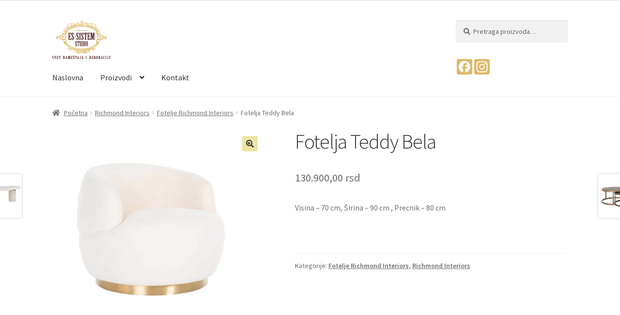

--- FILE ---
content_type: text/html; charset=UTF-8
request_url: https://essistem.rs/product/fotelja-teddy-bela/
body_size: 100236
content:
<!doctype html>
<html lang="sr-RS">
<head>
    <meta charset="UTF-8">
    <meta name="viewport" content="width=device-width, initial-scale=1">
    <link rel="profile" href="http://gmpg.org/xfn/11">
    <link rel="pingback" href="https://essistem.rs/xmlrpc.php">
    <link rel="stylesheet" href="https://essistem.rs/wp-content/themes/storefront/styles.css">
    <link rel="stylesheet" href="https://essistem.rs/wp-content/themes/storefront/public/css/slick.css">

    <title>Fotelja Teddy Bela &#8211; ES-Sistem</title>
<meta name='robots' content='max-image-preview:large' />
<link rel='dns-prefetch' href='//static.addtoany.com' />
<link rel='dns-prefetch' href='//maps.googleapis.com' />
<link rel='dns-prefetch' href='//fonts.googleapis.com' />
<link rel="alternate" type="application/rss+xml" title="ES-Sistem &raquo; dovod" href="https://essistem.rs/feed/" />
<link rel="alternate" type="application/rss+xml" title="ES-Sistem &raquo; dovod komentara" href="https://essistem.rs/comments/feed/" />
<script>
window._wpemojiSettings = {"baseUrl":"https:\/\/s.w.org\/images\/core\/emoji\/14.0.0\/72x72\/","ext":".png","svgUrl":"https:\/\/s.w.org\/images\/core\/emoji\/14.0.0\/svg\/","svgExt":".svg","source":{"concatemoji":"https:\/\/essistem.rs\/wp-includes\/js\/wp-emoji-release.min.js?ver=6.1.1"}};
/*! This file is auto-generated */
!function(e,a,t){var n,r,o,i=a.createElement("canvas"),p=i.getContext&&i.getContext("2d");function s(e,t){var a=String.fromCharCode,e=(p.clearRect(0,0,i.width,i.height),p.fillText(a.apply(this,e),0,0),i.toDataURL());return p.clearRect(0,0,i.width,i.height),p.fillText(a.apply(this,t),0,0),e===i.toDataURL()}function c(e){var t=a.createElement("script");t.src=e,t.defer=t.type="text/javascript",a.getElementsByTagName("head")[0].appendChild(t)}for(o=Array("flag","emoji"),t.supports={everything:!0,everythingExceptFlag:!0},r=0;r<o.length;r++)t.supports[o[r]]=function(e){if(p&&p.fillText)switch(p.textBaseline="top",p.font="600 32px Arial",e){case"flag":return s([127987,65039,8205,9895,65039],[127987,65039,8203,9895,65039])?!1:!s([55356,56826,55356,56819],[55356,56826,8203,55356,56819])&&!s([55356,57332,56128,56423,56128,56418,56128,56421,56128,56430,56128,56423,56128,56447],[55356,57332,8203,56128,56423,8203,56128,56418,8203,56128,56421,8203,56128,56430,8203,56128,56423,8203,56128,56447]);case"emoji":return!s([129777,127995,8205,129778,127999],[129777,127995,8203,129778,127999])}return!1}(o[r]),t.supports.everything=t.supports.everything&&t.supports[o[r]],"flag"!==o[r]&&(t.supports.everythingExceptFlag=t.supports.everythingExceptFlag&&t.supports[o[r]]);t.supports.everythingExceptFlag=t.supports.everythingExceptFlag&&!t.supports.flag,t.DOMReady=!1,t.readyCallback=function(){t.DOMReady=!0},t.supports.everything||(n=function(){t.readyCallback()},a.addEventListener?(a.addEventListener("DOMContentLoaded",n,!1),e.addEventListener("load",n,!1)):(e.attachEvent("onload",n),a.attachEvent("onreadystatechange",function(){"complete"===a.readyState&&t.readyCallback()})),(e=t.source||{}).concatemoji?c(e.concatemoji):e.wpemoji&&e.twemoji&&(c(e.twemoji),c(e.wpemoji)))}(window,document,window._wpemojiSettings);
</script>
<style>
img.wp-smiley,
img.emoji {
	display: inline !important;
	border: none !important;
	box-shadow: none !important;
	height: 1em !important;
	width: 1em !important;
	margin: 0 0.07em !important;
	vertical-align: -0.1em !important;
	background: none !important;
	padding: 0 !important;
}
</style>
	<link rel='stylesheet' id='wp-block-library-css' href='https://essistem.rs/wp-includes/css/dist/block-library/style.min.css?ver=6.1.1' media='all' />
<style id='wp-block-library-theme-inline-css'>
.wp-block-audio figcaption{color:#555;font-size:13px;text-align:center}.is-dark-theme .wp-block-audio figcaption{color:hsla(0,0%,100%,.65)}.wp-block-audio{margin:0 0 1em}.wp-block-code{border:1px solid #ccc;border-radius:4px;font-family:Menlo,Consolas,monaco,monospace;padding:.8em 1em}.wp-block-embed figcaption{color:#555;font-size:13px;text-align:center}.is-dark-theme .wp-block-embed figcaption{color:hsla(0,0%,100%,.65)}.wp-block-embed{margin:0 0 1em}.blocks-gallery-caption{color:#555;font-size:13px;text-align:center}.is-dark-theme .blocks-gallery-caption{color:hsla(0,0%,100%,.65)}.wp-block-image figcaption{color:#555;font-size:13px;text-align:center}.is-dark-theme .wp-block-image figcaption{color:hsla(0,0%,100%,.65)}.wp-block-image{margin:0 0 1em}.wp-block-pullquote{border-top:4px solid;border-bottom:4px solid;margin-bottom:1.75em;color:currentColor}.wp-block-pullquote__citation,.wp-block-pullquote cite,.wp-block-pullquote footer{color:currentColor;text-transform:uppercase;font-size:.8125em;font-style:normal}.wp-block-quote{border-left:.25em solid;margin:0 0 1.75em;padding-left:1em}.wp-block-quote cite,.wp-block-quote footer{color:currentColor;font-size:.8125em;position:relative;font-style:normal}.wp-block-quote.has-text-align-right{border-left:none;border-right:.25em solid;padding-left:0;padding-right:1em}.wp-block-quote.has-text-align-center{border:none;padding-left:0}.wp-block-quote.is-large,.wp-block-quote.is-style-large,.wp-block-quote.is-style-plain{border:none}.wp-block-search .wp-block-search__label{font-weight:700}.wp-block-search__button{border:1px solid #ccc;padding:.375em .625em}:where(.wp-block-group.has-background){padding:1.25em 2.375em}.wp-block-separator.has-css-opacity{opacity:.4}.wp-block-separator{border:none;border-bottom:2px solid;margin-left:auto;margin-right:auto}.wp-block-separator.has-alpha-channel-opacity{opacity:1}.wp-block-separator:not(.is-style-wide):not(.is-style-dots){width:100px}.wp-block-separator.has-background:not(.is-style-dots){border-bottom:none;height:1px}.wp-block-separator.has-background:not(.is-style-wide):not(.is-style-dots){height:2px}.wp-block-table{margin:"0 0 1em 0"}.wp-block-table thead{border-bottom:3px solid}.wp-block-table tfoot{border-top:3px solid}.wp-block-table td,.wp-block-table th{word-break:normal}.wp-block-table figcaption{color:#555;font-size:13px;text-align:center}.is-dark-theme .wp-block-table figcaption{color:hsla(0,0%,100%,.65)}.wp-block-video figcaption{color:#555;font-size:13px;text-align:center}.is-dark-theme .wp-block-video figcaption{color:hsla(0,0%,100%,.65)}.wp-block-video{margin:0 0 1em}.wp-block-template-part.has-background{padding:1.25em 2.375em;margin-top:0;margin-bottom:0}
</style>
<link rel='stylesheet' id='wc-blocks-vendors-style-css' href='https://essistem.rs/wp-content/plugins/woocommerce/packages/woocommerce-blocks/build/wc-blocks-vendors-style.css?ver=8.9.2' media='all' />
<link rel='stylesheet' id='wc-blocks-style-css' href='https://essistem.rs/wp-content/plugins/woocommerce/packages/woocommerce-blocks/build/wc-blocks-style.css?ver=8.9.2' media='all' />
<link rel='stylesheet' id='storefront-gutenberg-blocks-css' href='https://essistem.rs/wp-content/themes/storefront/assets/css/base/gutenberg-blocks.css?ver=3.7.0' media='all' />
<style id='storefront-gutenberg-blocks-inline-css'>

				.wp-block-button__link:not(.has-text-color) {
					color: #333333;
				}

				.wp-block-button__link:not(.has-text-color):hover,
				.wp-block-button__link:not(.has-text-color):focus,
				.wp-block-button__link:not(.has-text-color):active {
					color: #333333;
				}

				.wp-block-button__link:not(.has-background) {
					background-color: #efe4a5;
				}

				.wp-block-button__link:not(.has-background):hover,
				.wp-block-button__link:not(.has-background):focus,
				.wp-block-button__link:not(.has-background):active {
					border-color: #d6cb8c;
					background-color: #d6cb8c;
				}

				.wp-block-quote footer,
				.wp-block-quote cite,
				.wp-block-quote__citation {
					color: #6d6d6d;
				}

				.wp-block-pullquote cite,
				.wp-block-pullquote footer,
				.wp-block-pullquote__citation {
					color: #6d6d6d;
				}

				.wp-block-image figcaption {
					color: #6d6d6d;
				}

				.wp-block-separator.is-style-dots::before {
					color: #333333;
				}

				.wp-block-file a.wp-block-file__button {
					color: #333333;
					background-color: #efe4a5;
					border-color: #efe4a5;
				}

				.wp-block-file a.wp-block-file__button:hover,
				.wp-block-file a.wp-block-file__button:focus,
				.wp-block-file a.wp-block-file__button:active {
					color: #333333;
					background-color: #d6cb8c;
				}

				.wp-block-code,
				.wp-block-preformatted pre {
					color: #6d6d6d;
				}

				.wp-block-table:not( .has-background ):not( .is-style-stripes ) tbody tr:nth-child(2n) td {
					background-color: #fdfdfd;
				}

				.wp-block-cover .wp-block-cover__inner-container h1:not(.has-text-color),
				.wp-block-cover .wp-block-cover__inner-container h2:not(.has-text-color),
				.wp-block-cover .wp-block-cover__inner-container h3:not(.has-text-color),
				.wp-block-cover .wp-block-cover__inner-container h4:not(.has-text-color),
				.wp-block-cover .wp-block-cover__inner-container h5:not(.has-text-color),
				.wp-block-cover .wp-block-cover__inner-container h6:not(.has-text-color) {
					color: #000000;
				}

				.wc-block-components-price-slider__range-input-progress,
				.rtl .wc-block-components-price-slider__range-input-progress {
					--range-color: #efcb00;
				}

				/* Target only IE11 */
				@media all and (-ms-high-contrast: none), (-ms-high-contrast: active) {
					.wc-block-components-price-slider__range-input-progress {
						background: #efcb00;
					}
				}

				.wc-block-components-button:not(.is-link) {
					background-color: #d2b482;
					color: #ffffff;
				}

				.wc-block-components-button:not(.is-link):hover,
				.wc-block-components-button:not(.is-link):focus,
				.wc-block-components-button:not(.is-link):active {
					background-color: #b99b69;
					color: #ffffff;
				}

				.wc-block-components-button:not(.is-link):disabled {
					background-color: #d2b482;
					color: #ffffff;
				}

				.wc-block-cart__submit-container {
					background-color: #ffffff;
				}

				.wc-block-cart__submit-container::before {
					color: rgba(220,220,220,0.5);
				}

				.wc-block-components-order-summary-item__quantity {
					background-color: #ffffff;
					border-color: #6d6d6d;
					box-shadow: 0 0 0 2px #ffffff;
					color: #6d6d6d;
				}
			
</style>
<link rel='stylesheet' id='classic-theme-styles-css' href='https://essistem.rs/wp-includes/css/classic-themes.min.css?ver=1' media='all' />
<style id='global-styles-inline-css'>
body{--wp--preset--color--black: #000000;--wp--preset--color--cyan-bluish-gray: #abb8c3;--wp--preset--color--white: #ffffff;--wp--preset--color--pale-pink: #f78da7;--wp--preset--color--vivid-red: #cf2e2e;--wp--preset--color--luminous-vivid-orange: #ff6900;--wp--preset--color--luminous-vivid-amber: #fcb900;--wp--preset--color--light-green-cyan: #7bdcb5;--wp--preset--color--vivid-green-cyan: #00d084;--wp--preset--color--pale-cyan-blue: #8ed1fc;--wp--preset--color--vivid-cyan-blue: #0693e3;--wp--preset--color--vivid-purple: #9b51e0;--wp--preset--gradient--vivid-cyan-blue-to-vivid-purple: linear-gradient(135deg,rgba(6,147,227,1) 0%,rgb(155,81,224) 100%);--wp--preset--gradient--light-green-cyan-to-vivid-green-cyan: linear-gradient(135deg,rgb(122,220,180) 0%,rgb(0,208,130) 100%);--wp--preset--gradient--luminous-vivid-amber-to-luminous-vivid-orange: linear-gradient(135deg,rgba(252,185,0,1) 0%,rgba(255,105,0,1) 100%);--wp--preset--gradient--luminous-vivid-orange-to-vivid-red: linear-gradient(135deg,rgba(255,105,0,1) 0%,rgb(207,46,46) 100%);--wp--preset--gradient--very-light-gray-to-cyan-bluish-gray: linear-gradient(135deg,rgb(238,238,238) 0%,rgb(169,184,195) 100%);--wp--preset--gradient--cool-to-warm-spectrum: linear-gradient(135deg,rgb(74,234,220) 0%,rgb(151,120,209) 20%,rgb(207,42,186) 40%,rgb(238,44,130) 60%,rgb(251,105,98) 80%,rgb(254,248,76) 100%);--wp--preset--gradient--blush-light-purple: linear-gradient(135deg,rgb(255,206,236) 0%,rgb(152,150,240) 100%);--wp--preset--gradient--blush-bordeaux: linear-gradient(135deg,rgb(254,205,165) 0%,rgb(254,45,45) 50%,rgb(107,0,62) 100%);--wp--preset--gradient--luminous-dusk: linear-gradient(135deg,rgb(255,203,112) 0%,rgb(199,81,192) 50%,rgb(65,88,208) 100%);--wp--preset--gradient--pale-ocean: linear-gradient(135deg,rgb(255,245,203) 0%,rgb(182,227,212) 50%,rgb(51,167,181) 100%);--wp--preset--gradient--electric-grass: linear-gradient(135deg,rgb(202,248,128) 0%,rgb(113,206,126) 100%);--wp--preset--gradient--midnight: linear-gradient(135deg,rgb(2,3,129) 0%,rgb(40,116,252) 100%);--wp--preset--duotone--dark-grayscale: url('#wp-duotone-dark-grayscale');--wp--preset--duotone--grayscale: url('#wp-duotone-grayscale');--wp--preset--duotone--purple-yellow: url('#wp-duotone-purple-yellow');--wp--preset--duotone--blue-red: url('#wp-duotone-blue-red');--wp--preset--duotone--midnight: url('#wp-duotone-midnight');--wp--preset--duotone--magenta-yellow: url('#wp-duotone-magenta-yellow');--wp--preset--duotone--purple-green: url('#wp-duotone-purple-green');--wp--preset--duotone--blue-orange: url('#wp-duotone-blue-orange');--wp--preset--font-size--small: 14px;--wp--preset--font-size--medium: 23px;--wp--preset--font-size--large: 26px;--wp--preset--font-size--x-large: 42px;--wp--preset--font-size--normal: 16px;--wp--preset--font-size--huge: 37px;--wp--preset--spacing--20: 0.44rem;--wp--preset--spacing--30: 0.67rem;--wp--preset--spacing--40: 1rem;--wp--preset--spacing--50: 1.5rem;--wp--preset--spacing--60: 2.25rem;--wp--preset--spacing--70: 3.38rem;--wp--preset--spacing--80: 5.06rem;}:where(.is-layout-flex){gap: 0.5em;}body .is-layout-flow > .alignleft{float: left;margin-inline-start: 0;margin-inline-end: 2em;}body .is-layout-flow > .alignright{float: right;margin-inline-start: 2em;margin-inline-end: 0;}body .is-layout-flow > .aligncenter{margin-left: auto !important;margin-right: auto !important;}body .is-layout-constrained > .alignleft{float: left;margin-inline-start: 0;margin-inline-end: 2em;}body .is-layout-constrained > .alignright{float: right;margin-inline-start: 2em;margin-inline-end: 0;}body .is-layout-constrained > .aligncenter{margin-left: auto !important;margin-right: auto !important;}body .is-layout-constrained > :where(:not(.alignleft):not(.alignright):not(.alignfull)){max-width: var(--wp--style--global--content-size);margin-left: auto !important;margin-right: auto !important;}body .is-layout-constrained > .alignwide{max-width: var(--wp--style--global--wide-size);}body .is-layout-flex{display: flex;}body .is-layout-flex{flex-wrap: wrap;align-items: center;}body .is-layout-flex > *{margin: 0;}:where(.wp-block-columns.is-layout-flex){gap: 2em;}.has-black-color{color: var(--wp--preset--color--black) !important;}.has-cyan-bluish-gray-color{color: var(--wp--preset--color--cyan-bluish-gray) !important;}.has-white-color{color: var(--wp--preset--color--white) !important;}.has-pale-pink-color{color: var(--wp--preset--color--pale-pink) !important;}.has-vivid-red-color{color: var(--wp--preset--color--vivid-red) !important;}.has-luminous-vivid-orange-color{color: var(--wp--preset--color--luminous-vivid-orange) !important;}.has-luminous-vivid-amber-color{color: var(--wp--preset--color--luminous-vivid-amber) !important;}.has-light-green-cyan-color{color: var(--wp--preset--color--light-green-cyan) !important;}.has-vivid-green-cyan-color{color: var(--wp--preset--color--vivid-green-cyan) !important;}.has-pale-cyan-blue-color{color: var(--wp--preset--color--pale-cyan-blue) !important;}.has-vivid-cyan-blue-color{color: var(--wp--preset--color--vivid-cyan-blue) !important;}.has-vivid-purple-color{color: var(--wp--preset--color--vivid-purple) !important;}.has-black-background-color{background-color: var(--wp--preset--color--black) !important;}.has-cyan-bluish-gray-background-color{background-color: var(--wp--preset--color--cyan-bluish-gray) !important;}.has-white-background-color{background-color: var(--wp--preset--color--white) !important;}.has-pale-pink-background-color{background-color: var(--wp--preset--color--pale-pink) !important;}.has-vivid-red-background-color{background-color: var(--wp--preset--color--vivid-red) !important;}.has-luminous-vivid-orange-background-color{background-color: var(--wp--preset--color--luminous-vivid-orange) !important;}.has-luminous-vivid-amber-background-color{background-color: var(--wp--preset--color--luminous-vivid-amber) !important;}.has-light-green-cyan-background-color{background-color: var(--wp--preset--color--light-green-cyan) !important;}.has-vivid-green-cyan-background-color{background-color: var(--wp--preset--color--vivid-green-cyan) !important;}.has-pale-cyan-blue-background-color{background-color: var(--wp--preset--color--pale-cyan-blue) !important;}.has-vivid-cyan-blue-background-color{background-color: var(--wp--preset--color--vivid-cyan-blue) !important;}.has-vivid-purple-background-color{background-color: var(--wp--preset--color--vivid-purple) !important;}.has-black-border-color{border-color: var(--wp--preset--color--black) !important;}.has-cyan-bluish-gray-border-color{border-color: var(--wp--preset--color--cyan-bluish-gray) !important;}.has-white-border-color{border-color: var(--wp--preset--color--white) !important;}.has-pale-pink-border-color{border-color: var(--wp--preset--color--pale-pink) !important;}.has-vivid-red-border-color{border-color: var(--wp--preset--color--vivid-red) !important;}.has-luminous-vivid-orange-border-color{border-color: var(--wp--preset--color--luminous-vivid-orange) !important;}.has-luminous-vivid-amber-border-color{border-color: var(--wp--preset--color--luminous-vivid-amber) !important;}.has-light-green-cyan-border-color{border-color: var(--wp--preset--color--light-green-cyan) !important;}.has-vivid-green-cyan-border-color{border-color: var(--wp--preset--color--vivid-green-cyan) !important;}.has-pale-cyan-blue-border-color{border-color: var(--wp--preset--color--pale-cyan-blue) !important;}.has-vivid-cyan-blue-border-color{border-color: var(--wp--preset--color--vivid-cyan-blue) !important;}.has-vivid-purple-border-color{border-color: var(--wp--preset--color--vivid-purple) !important;}.has-vivid-cyan-blue-to-vivid-purple-gradient-background{background: var(--wp--preset--gradient--vivid-cyan-blue-to-vivid-purple) !important;}.has-light-green-cyan-to-vivid-green-cyan-gradient-background{background: var(--wp--preset--gradient--light-green-cyan-to-vivid-green-cyan) !important;}.has-luminous-vivid-amber-to-luminous-vivid-orange-gradient-background{background: var(--wp--preset--gradient--luminous-vivid-amber-to-luminous-vivid-orange) !important;}.has-luminous-vivid-orange-to-vivid-red-gradient-background{background: var(--wp--preset--gradient--luminous-vivid-orange-to-vivid-red) !important;}.has-very-light-gray-to-cyan-bluish-gray-gradient-background{background: var(--wp--preset--gradient--very-light-gray-to-cyan-bluish-gray) !important;}.has-cool-to-warm-spectrum-gradient-background{background: var(--wp--preset--gradient--cool-to-warm-spectrum) !important;}.has-blush-light-purple-gradient-background{background: var(--wp--preset--gradient--blush-light-purple) !important;}.has-blush-bordeaux-gradient-background{background: var(--wp--preset--gradient--blush-bordeaux) !important;}.has-luminous-dusk-gradient-background{background: var(--wp--preset--gradient--luminous-dusk) !important;}.has-pale-ocean-gradient-background{background: var(--wp--preset--gradient--pale-ocean) !important;}.has-electric-grass-gradient-background{background: var(--wp--preset--gradient--electric-grass) !important;}.has-midnight-gradient-background{background: var(--wp--preset--gradient--midnight) !important;}.has-small-font-size{font-size: var(--wp--preset--font-size--small) !important;}.has-medium-font-size{font-size: var(--wp--preset--font-size--medium) !important;}.has-large-font-size{font-size: var(--wp--preset--font-size--large) !important;}.has-x-large-font-size{font-size: var(--wp--preset--font-size--x-large) !important;}
.wp-block-navigation a:where(:not(.wp-element-button)){color: inherit;}
:where(.wp-block-columns.is-layout-flex){gap: 2em;}
.wp-block-pullquote{font-size: 1.5em;line-height: 1.6;}
</style>
<link rel='stylesheet' id='contact-form-7-css' href='https://essistem.rs/wp-content/plugins/contact-form-7/includes/css/styles.css?ver=5.7.1' media='all' />
<link rel='stylesheet' id='photoswipe-css' href='https://essistem.rs/wp-content/plugins/woocommerce/assets/css/photoswipe/photoswipe.min.css?ver=7.2.2' media='all' />
<link rel='stylesheet' id='photoswipe-default-skin-css' href='https://essistem.rs/wp-content/plugins/woocommerce/assets/css/photoswipe/default-skin/default-skin.min.css?ver=7.2.2' media='all' />
<style id='woocommerce-inline-inline-css'>
.woocommerce form .form-row .required { visibility: visible; }
</style>
<link rel='stylesheet' id='storefront-style-css' href='https://essistem.rs/wp-content/themes/storefront/style.css?ver=3.7.0' media='all' />
<style id='storefront-style-inline-css'>

			.main-navigation ul li a,
			.site-title a,
			ul.menu li a,
			.site-branding h1 a,
			button.menu-toggle,
			button.menu-toggle:hover,
			.handheld-navigation .dropdown-toggle {
				color: #333333;
			}

			button.menu-toggle,
			button.menu-toggle:hover {
				border-color: #333333;
			}

			.main-navigation ul li a:hover,
			.main-navigation ul li:hover > a,
			.site-title a:hover,
			.site-header ul.menu li.current-menu-item > a {
				color: #747474;
			}

			table:not( .has-background ) th {
				background-color: #f8f8f8;
			}

			table:not( .has-background ) tbody td {
				background-color: #fdfdfd;
			}

			table:not( .has-background ) tbody tr:nth-child(2n) td,
			fieldset,
			fieldset legend {
				background-color: #fbfbfb;
			}

			.site-header,
			.secondary-navigation ul ul,
			.main-navigation ul.menu > li.menu-item-has-children:after,
			.secondary-navigation ul.menu ul,
			.storefront-handheld-footer-bar,
			.storefront-handheld-footer-bar ul li > a,
			.storefront-handheld-footer-bar ul li.search .site-search,
			button.menu-toggle,
			button.menu-toggle:hover {
				background-color: #ffffff;
			}

			p.site-description,
			.site-header,
			.storefront-handheld-footer-bar {
				color: #404040;
			}

			button.menu-toggle:after,
			button.menu-toggle:before,
			button.menu-toggle span:before {
				background-color: #333333;
			}

			h1, h2, h3, h4, h5, h6, .wc-block-grid__product-title {
				color: #333333;
			}

			.widget h1 {
				border-bottom-color: #333333;
			}

			body,
			.secondary-navigation a {
				color: #6d6d6d;
			}

			.widget-area .widget a,
			.hentry .entry-header .posted-on a,
			.hentry .entry-header .post-author a,
			.hentry .entry-header .post-comments a,
			.hentry .entry-header .byline a {
				color: #727272;
			}

			a {
				color: #efcb00;
			}

			a:focus,
			button:focus,
			.button.alt:focus,
			input:focus,
			textarea:focus,
			input[type="button"]:focus,
			input[type="reset"]:focus,
			input[type="submit"]:focus,
			input[type="email"]:focus,
			input[type="tel"]:focus,
			input[type="url"]:focus,
			input[type="password"]:focus,
			input[type="search"]:focus {
				outline-color: #efcb00;
			}

			button, input[type="button"], input[type="reset"], input[type="submit"], .button, .widget a.button {
				background-color: #efe4a5;
				border-color: #efe4a5;
				color: #333333;
			}

			button:hover, input[type="button"]:hover, input[type="reset"]:hover, input[type="submit"]:hover, .button:hover, .widget a.button:hover {
				background-color: #d6cb8c;
				border-color: #d6cb8c;
				color: #333333;
			}

			button.alt, input[type="button"].alt, input[type="reset"].alt, input[type="submit"].alt, .button.alt, .widget-area .widget a.button.alt {
				background-color: #d2b482;
				border-color: #d2b482;
				color: #ffffff;
			}

			button.alt:hover, input[type="button"].alt:hover, input[type="reset"].alt:hover, input[type="submit"].alt:hover, .button.alt:hover, .widget-area .widget a.button.alt:hover {
				background-color: #b99b69;
				border-color: #b99b69;
				color: #ffffff;
			}

			.pagination .page-numbers li .page-numbers.current {
				background-color: #e6e6e6;
				color: #636363;
			}

			#comments .comment-list .comment-content .comment-text {
				background-color: #f8f8f8;
			}

			.site-footer {
				background-color: #f0f0f0;
				color: #6d6d6d;
			}

			.site-footer a:not(.button):not(.components-button) {
				color: #efcb00;
			}

			.site-footer .storefront-handheld-footer-bar a:not(.button):not(.components-button) {
				color: #333333;
			}

			.site-footer h1, .site-footer h2, .site-footer h3, .site-footer h4, .site-footer h5, .site-footer h6, .site-footer .widget .widget-title, .site-footer .widget .widgettitle {
				color: #333333;
			}

			.page-template-template-homepage.has-post-thumbnail .type-page.has-post-thumbnail .entry-title {
				color: #000000;
			}
			
			.page-template-template-homepage.has-post-thumbnail .type-page.has-post-thumbnail {
				height: 500px;
			}

			.page-template-template-homepage.has-post-thumbnail .type-page.has-post-thumbnail .entry-content {
				color: #000000;
			}

			@media screen and ( min-width: 768px ) {
				.secondary-navigation ul.menu a:hover {
					color: #595959;
				}

				.secondary-navigation ul.menu a {
					color: #404040;
				}

				.main-navigation ul.menu ul.sub-menu,
				.main-navigation ul.nav-menu ul.children {
					background-color: #f0f0f0;
				}

				.site-header {
					border-bottom-color: #f0f0f0;
				}
			}
</style>
<link rel='stylesheet' id='storefront-icons-css' href='https://essistem.rs/wp-content/themes/storefront/assets/css/base/icons.css?ver=3.7.0' media='all' />
<link rel='stylesheet' id='storefront-fonts-css' href='https://fonts.googleapis.com/css?family=Source+Sans+Pro%3A400%2C300%2C300italic%2C400italic%2C600%2C700%2C900&#038;subset=latin%2Clatin-ext&#038;ver=3.7.0' media='all' />
<link rel='stylesheet' id='addtoany-css' href='https://essistem.rs/wp-content/plugins/add-to-any/addtoany.min.css?ver=1.16' media='all' />
<link rel='stylesheet' id='storefront-woocommerce-style-css' href='https://essistem.rs/wp-content/themes/storefront/assets/css/woocommerce/woocommerce.css?ver=3.7.0' media='all' />
<style id='storefront-woocommerce-style-inline-css'>
@font-face {
				font-family: star;
				src: url(https://essistem.rs/wp-content/plugins/woocommerce/assets/fonts//star.eot);
				src:
					url(https://essistem.rs/wp-content/plugins/woocommerce/assets/fonts//star.eot?#iefix) format("embedded-opentype"),
					url(https://essistem.rs/wp-content/plugins/woocommerce/assets/fonts//star.woff) format("woff"),
					url(https://essistem.rs/wp-content/plugins/woocommerce/assets/fonts//star.ttf) format("truetype"),
					url(https://essistem.rs/wp-content/plugins/woocommerce/assets/fonts//star.svg#star) format("svg");
				font-weight: 400;
				font-style: normal;
			}
			@font-face {
				font-family: WooCommerce;
				src: url(https://essistem.rs/wp-content/plugins/woocommerce/assets/fonts//WooCommerce.eot);
				src:
					url(https://essistem.rs/wp-content/plugins/woocommerce/assets/fonts//WooCommerce.eot?#iefix) format("embedded-opentype"),
					url(https://essistem.rs/wp-content/plugins/woocommerce/assets/fonts//WooCommerce.woff) format("woff"),
					url(https://essistem.rs/wp-content/plugins/woocommerce/assets/fonts//WooCommerce.ttf) format("truetype"),
					url(https://essistem.rs/wp-content/plugins/woocommerce/assets/fonts//WooCommerce.svg#WooCommerce) format("svg");
				font-weight: 400;
				font-style: normal;
			}

			a.cart-contents,
			.site-header-cart .widget_shopping_cart a {
				color: #333333;
			}

			a.cart-contents:hover,
			.site-header-cart .widget_shopping_cart a:hover,
			.site-header-cart:hover > li > a {
				color: #747474;
			}

			table.cart td.product-remove,
			table.cart td.actions {
				border-top-color: #ffffff;
			}

			.storefront-handheld-footer-bar ul li.cart .count {
				background-color: #333333;
				color: #ffffff;
				border-color: #ffffff;
			}

			.woocommerce-tabs ul.tabs li.active a,
			ul.products li.product .price,
			.onsale,
			.wc-block-grid__product-onsale,
			.widget_search form:before,
			.widget_product_search form:before {
				color: #6d6d6d;
			}

			.woocommerce-breadcrumb a,
			a.woocommerce-review-link,
			.product_meta a {
				color: #727272;
			}

			.wc-block-grid__product-onsale,
			.onsale {
				border-color: #6d6d6d;
			}

			.star-rating span:before,
			.quantity .plus, .quantity .minus,
			p.stars a:hover:after,
			p.stars a:after,
			.star-rating span:before,
			#payment .payment_methods li input[type=radio]:first-child:checked+label:before {
				color: #efcb00;
			}

			.widget_price_filter .ui-slider .ui-slider-range,
			.widget_price_filter .ui-slider .ui-slider-handle {
				background-color: #efcb00;
			}

			.order_details {
				background-color: #f8f8f8;
			}

			.order_details > li {
				border-bottom: 1px dotted #e3e3e3;
			}

			.order_details:before,
			.order_details:after {
				background: -webkit-linear-gradient(transparent 0,transparent 0),-webkit-linear-gradient(135deg,#f8f8f8 33.33%,transparent 33.33%),-webkit-linear-gradient(45deg,#f8f8f8 33.33%,transparent 33.33%)
			}

			#order_review {
				background-color: #ffffff;
			}

			#payment .payment_methods > li .payment_box,
			#payment .place-order {
				background-color: #fafafa;
			}

			#payment .payment_methods > li:not(.woocommerce-notice) {
				background-color: #f5f5f5;
			}

			#payment .payment_methods > li:not(.woocommerce-notice):hover {
				background-color: #f0f0f0;
			}

			.woocommerce-pagination .page-numbers li .page-numbers.current {
				background-color: #e6e6e6;
				color: #636363;
			}

			.wc-block-grid__product-onsale,
			.onsale,
			.woocommerce-pagination .page-numbers li .page-numbers:not(.current) {
				color: #6d6d6d;
			}

			p.stars a:before,
			p.stars a:hover~a:before,
			p.stars.selected a.active~a:before {
				color: #6d6d6d;
			}

			p.stars.selected a.active:before,
			p.stars:hover a:before,
			p.stars.selected a:not(.active):before,
			p.stars.selected a.active:before {
				color: #efcb00;
			}

			.single-product div.product .woocommerce-product-gallery .woocommerce-product-gallery__trigger {
				background-color: #efe4a5;
				color: #333333;
			}

			.single-product div.product .woocommerce-product-gallery .woocommerce-product-gallery__trigger:hover {
				background-color: #d6cb8c;
				border-color: #d6cb8c;
				color: #333333;
			}

			.button.added_to_cart:focus,
			.button.wc-forward:focus {
				outline-color: #efcb00;
			}

			.added_to_cart,
			.site-header-cart .widget_shopping_cart a.button,
			.wc-block-grid__products .wc-block-grid__product .wp-block-button__link {
				background-color: #efe4a5;
				border-color: #efe4a5;
				color: #333333;
			}

			.added_to_cart:hover,
			.site-header-cart .widget_shopping_cart a.button:hover,
			.wc-block-grid__products .wc-block-grid__product .wp-block-button__link:hover {
				background-color: #d6cb8c;
				border-color: #d6cb8c;
				color: #333333;
			}

			.added_to_cart.alt, .added_to_cart, .widget a.button.checkout {
				background-color: #d2b482;
				border-color: #d2b482;
				color: #ffffff;
			}

			.added_to_cart.alt:hover, .added_to_cart:hover, .widget a.button.checkout:hover {
				background-color: #b99b69;
				border-color: #b99b69;
				color: #ffffff;
			}

			.button.loading {
				color: #efe4a5;
			}

			.button.loading:hover {
				background-color: #efe4a5;
			}

			.button.loading:after {
				color: #333333;
			}

			@media screen and ( min-width: 768px ) {
				.site-header-cart .widget_shopping_cart,
				.site-header .product_list_widget li .quantity {
					color: #404040;
				}

				.site-header-cart .widget_shopping_cart .buttons,
				.site-header-cart .widget_shopping_cart .total {
					background-color: #f5f5f5;
				}

				.site-header-cart .widget_shopping_cart {
					background-color: #f0f0f0;
				}
			}
				.storefront-product-pagination a {
					color: #6d6d6d;
					background-color: #ffffff;
				}
				.storefront-sticky-add-to-cart {
					color: #6d6d6d;
					background-color: #ffffff;
				}

				.storefront-sticky-add-to-cart a:not(.button) {
					color: #333333;
				}
</style>
<script id='addtoany-core-js-before'>
window.a2a_config=window.a2a_config||{};a2a_config.callbacks=[];a2a_config.overlays=[];a2a_config.templates={};a2a_localize = {
	Share: "Share",
	Save: "Save",
	Subscribe: "Subscribe",
	Email: "Email",
	Bookmark: "Bookmark",
	ShowAll: "Show all",
	ShowLess: "Show less",
	FindServices: "Find service(s)",
	FindAnyServiceToAddTo: "Instantly find any service to add to",
	PoweredBy: "Powered by",
	ShareViaEmail: "Share via email",
	SubscribeViaEmail: "Subscribe via email",
	BookmarkInYourBrowser: "Bookmark in your browser",
	BookmarkInstructions: "Press Ctrl+D or \u2318+D to bookmark this page",
	AddToYourFavorites: "Add to your favorites",
	SendFromWebOrProgram: "Send from any email address or email program",
	EmailProgram: "Email program",
	More: "More&#8230;",
	ThanksForSharing: "Thanks for sharing!",
	ThanksForFollowing: "Thanks for following!"
};
</script>
<script async src='https://static.addtoany.com/menu/page.js' id='addtoany-core-js'></script>
<script src='https://essistem.rs/wp-includes/js/jquery/jquery.min.js?ver=3.6.1' id='jquery-core-js'></script>
<script src='https://essistem.rs/wp-includes/js/jquery/jquery-migrate.min.js?ver=3.3.2' id='jquery-migrate-js'></script>
<script async src='https://essistem.rs/wp-content/plugins/add-to-any/addtoany.min.js?ver=1.1' id='addtoany-jquery-js'></script>
<link rel="https://api.w.org/" href="https://essistem.rs/wp-json/" /><link rel="alternate" type="application/json" href="https://essistem.rs/wp-json/wp/v2/product/3886" /><link rel="EditURI" type="application/rsd+xml" title="RSD" href="https://essistem.rs/xmlrpc.php?rsd" />
<link rel="wlwmanifest" type="application/wlwmanifest+xml" href="https://essistem.rs/wp-includes/wlwmanifest.xml" />
<meta name="generator" content="WordPress 6.1.1" />
<meta name="generator" content="WooCommerce 7.2.2" />
<link rel="canonical" href="https://essistem.rs/product/fotelja-teddy-bela/" />
<link rel='shortlink' href='https://essistem.rs/?p=3886' />
<link rel="alternate" type="application/json+oembed" href="https://essistem.rs/wp-json/oembed/1.0/embed?url=https%3A%2F%2Fessistem.rs%2Fproduct%2Ffotelja-teddy-bela%2F" />
<link rel="alternate" type="text/xml+oembed" href="https://essistem.rs/wp-json/oembed/1.0/embed?url=https%3A%2F%2Fessistem.rs%2Fproduct%2Ffotelja-teddy-bela%2F&#038;format=xml" />
	<noscript><style>.woocommerce-product-gallery{ opacity: 1 !important; }</style></noscript>
	</head>

<body class="product-template-default single single-product postid-3886 wp-custom-logo wp-embed-responsive theme-storefront woocommerce woocommerce-page woocommerce-no-js storefront-align-wide left-sidebar woocommerce-active">

<svg xmlns="http://www.w3.org/2000/svg" viewBox="0 0 0 0" width="0" height="0" focusable="false" role="none" style="visibility: hidden; position: absolute; left: -9999px; overflow: hidden;" ><defs><filter id="wp-duotone-dark-grayscale"><feColorMatrix color-interpolation-filters="sRGB" type="matrix" values=" .299 .587 .114 0 0 .299 .587 .114 0 0 .299 .587 .114 0 0 .299 .587 .114 0 0 " /><feComponentTransfer color-interpolation-filters="sRGB" ><feFuncR type="table" tableValues="0 0.49803921568627" /><feFuncG type="table" tableValues="0 0.49803921568627" /><feFuncB type="table" tableValues="0 0.49803921568627" /><feFuncA type="table" tableValues="1 1" /></feComponentTransfer><feComposite in2="SourceGraphic" operator="in" /></filter></defs></svg><svg xmlns="http://www.w3.org/2000/svg" viewBox="0 0 0 0" width="0" height="0" focusable="false" role="none" style="visibility: hidden; position: absolute; left: -9999px; overflow: hidden;" ><defs><filter id="wp-duotone-grayscale"><feColorMatrix color-interpolation-filters="sRGB" type="matrix" values=" .299 .587 .114 0 0 .299 .587 .114 0 0 .299 .587 .114 0 0 .299 .587 .114 0 0 " /><feComponentTransfer color-interpolation-filters="sRGB" ><feFuncR type="table" tableValues="0 1" /><feFuncG type="table" tableValues="0 1" /><feFuncB type="table" tableValues="0 1" /><feFuncA type="table" tableValues="1 1" /></feComponentTransfer><feComposite in2="SourceGraphic" operator="in" /></filter></defs></svg><svg xmlns="http://www.w3.org/2000/svg" viewBox="0 0 0 0" width="0" height="0" focusable="false" role="none" style="visibility: hidden; position: absolute; left: -9999px; overflow: hidden;" ><defs><filter id="wp-duotone-purple-yellow"><feColorMatrix color-interpolation-filters="sRGB" type="matrix" values=" .299 .587 .114 0 0 .299 .587 .114 0 0 .299 .587 .114 0 0 .299 .587 .114 0 0 " /><feComponentTransfer color-interpolation-filters="sRGB" ><feFuncR type="table" tableValues="0.54901960784314 0.98823529411765" /><feFuncG type="table" tableValues="0 1" /><feFuncB type="table" tableValues="0.71764705882353 0.25490196078431" /><feFuncA type="table" tableValues="1 1" /></feComponentTransfer><feComposite in2="SourceGraphic" operator="in" /></filter></defs></svg><svg xmlns="http://www.w3.org/2000/svg" viewBox="0 0 0 0" width="0" height="0" focusable="false" role="none" style="visibility: hidden; position: absolute; left: -9999px; overflow: hidden;" ><defs><filter id="wp-duotone-blue-red"><feColorMatrix color-interpolation-filters="sRGB" type="matrix" values=" .299 .587 .114 0 0 .299 .587 .114 0 0 .299 .587 .114 0 0 .299 .587 .114 0 0 " /><feComponentTransfer color-interpolation-filters="sRGB" ><feFuncR type="table" tableValues="0 1" /><feFuncG type="table" tableValues="0 0.27843137254902" /><feFuncB type="table" tableValues="0.5921568627451 0.27843137254902" /><feFuncA type="table" tableValues="1 1" /></feComponentTransfer><feComposite in2="SourceGraphic" operator="in" /></filter></defs></svg><svg xmlns="http://www.w3.org/2000/svg" viewBox="0 0 0 0" width="0" height="0" focusable="false" role="none" style="visibility: hidden; position: absolute; left: -9999px; overflow: hidden;" ><defs><filter id="wp-duotone-midnight"><feColorMatrix color-interpolation-filters="sRGB" type="matrix" values=" .299 .587 .114 0 0 .299 .587 .114 0 0 .299 .587 .114 0 0 .299 .587 .114 0 0 " /><feComponentTransfer color-interpolation-filters="sRGB" ><feFuncR type="table" tableValues="0 0" /><feFuncG type="table" tableValues="0 0.64705882352941" /><feFuncB type="table" tableValues="0 1" /><feFuncA type="table" tableValues="1 1" /></feComponentTransfer><feComposite in2="SourceGraphic" operator="in" /></filter></defs></svg><svg xmlns="http://www.w3.org/2000/svg" viewBox="0 0 0 0" width="0" height="0" focusable="false" role="none" style="visibility: hidden; position: absolute; left: -9999px; overflow: hidden;" ><defs><filter id="wp-duotone-magenta-yellow"><feColorMatrix color-interpolation-filters="sRGB" type="matrix" values=" .299 .587 .114 0 0 .299 .587 .114 0 0 .299 .587 .114 0 0 .299 .587 .114 0 0 " /><feComponentTransfer color-interpolation-filters="sRGB" ><feFuncR type="table" tableValues="0.78039215686275 1" /><feFuncG type="table" tableValues="0 0.94901960784314" /><feFuncB type="table" tableValues="0.35294117647059 0.47058823529412" /><feFuncA type="table" tableValues="1 1" /></feComponentTransfer><feComposite in2="SourceGraphic" operator="in" /></filter></defs></svg><svg xmlns="http://www.w3.org/2000/svg" viewBox="0 0 0 0" width="0" height="0" focusable="false" role="none" style="visibility: hidden; position: absolute; left: -9999px; overflow: hidden;" ><defs><filter id="wp-duotone-purple-green"><feColorMatrix color-interpolation-filters="sRGB" type="matrix" values=" .299 .587 .114 0 0 .299 .587 .114 0 0 .299 .587 .114 0 0 .299 .587 .114 0 0 " /><feComponentTransfer color-interpolation-filters="sRGB" ><feFuncR type="table" tableValues="0.65098039215686 0.40392156862745" /><feFuncG type="table" tableValues="0 1" /><feFuncB type="table" tableValues="0.44705882352941 0.4" /><feFuncA type="table" tableValues="1 1" /></feComponentTransfer><feComposite in2="SourceGraphic" operator="in" /></filter></defs></svg><svg xmlns="http://www.w3.org/2000/svg" viewBox="0 0 0 0" width="0" height="0" focusable="false" role="none" style="visibility: hidden; position: absolute; left: -9999px; overflow: hidden;" ><defs><filter id="wp-duotone-blue-orange"><feColorMatrix color-interpolation-filters="sRGB" type="matrix" values=" .299 .587 .114 0 0 .299 .587 .114 0 0 .299 .587 .114 0 0 .299 .587 .114 0 0 " /><feComponentTransfer color-interpolation-filters="sRGB" ><feFuncR type="table" tableValues="0.098039215686275 1" /><feFuncG type="table" tableValues="0 0.66274509803922" /><feFuncB type="table" tableValues="0.84705882352941 0.41960784313725" /><feFuncA type="table" tableValues="1 1" /></feComponentTransfer><feComposite in2="SourceGraphic" operator="in" /></filter></defs></svg>

<div id="page" class="hfeed site">
    
    <header id="masthead" class="site-header" role="banner" style="">

        <div class="col-full">        <a class="skip-link screen-reader-text"
           href="#site-navigation">Preskoči na navigaciju</a>
        <a class="skip-link screen-reader-text"
           href="#content">Skoči na sadržaj</a>
                <div class="site-branding">
            <a href="https://essistem.rs/" class="custom-logo-link" rel="home"><img width="300" height="200" src="https://essistem.rs/wp-content/uploads/2021/06/cropped-essistem-logo.png" class="custom-logo" alt="ES-Sistem" decoding="async" /></a>        </div>
        			<div class="site-search">
				<div class="widget woocommerce widget_product_search"><form role="search" method="get" class="woocommerce-product-search" action="https://essistem.rs/">
	<label class="screen-reader-text" for="woocommerce-product-search-field-0">Pretraga za:</label>
	<input type="search" id="woocommerce-product-search-field-0" class="search-field" placeholder="Pretraga proizvoda&hellip;" value="" name="s" />
	<button type="submit" value="Pretraži" class="wp-element-button">Pretraži</button>
	<input type="hidden" name="post_type" value="product" />
</form>
</div>			</div>
			</div><div class="storefront-primary-navigation"><div class="col-full">        <nav id="site-navigation" class="main-navigation" role="navigation"
             aria-label="Primarno kretanje">
            <button class="menu-toggle" aria-controls="site-navigation" aria-expanded="false">
                <span>Meni</span>
            </button>
            <div class="primary-navigation"><ul id="menu-glavni-meni" class="menu"><li id="menu-item-37" class="menu-item menu-item-type-post_type menu-item-object-page menu-item-home menu-item-37"><a href="https://essistem.rs/">Naslovna</a></li>
<li id="menu-item-2703" class="menu-item menu-item-type-post_type menu-item-object-page menu-item-has-children current_page_parent menu-item-2703"><a href="https://essistem.rs/proizvodi/">Proizvodi</a>
<ul class="sub-menu">
	<li id="menu-item-3042" class="menu-item menu-item-type-taxonomy menu-item-object-product_cat menu-item-has-children menu-item-3042"><a href="https://essistem.rs/product-category/dekorativni-program/">Dekorativni program</a>
	<ul class="sub-menu">
		<li id="menu-item-3043" class="menu-item menu-item-type-taxonomy menu-item-object-product_cat menu-item-3043"><a href="https://essistem.rs/product-category/dekorativni-program/bastenski-namestaj/">Baštenski nameštaj</a></li>
		<li id="menu-item-3045" class="menu-item menu-item-type-taxonomy menu-item-object-product_cat menu-item-3045"><a href="https://essistem.rs/product-category/dekorativni-program/lampe/">Lampe</a></li>
		<li id="menu-item-3046" class="menu-item menu-item-type-taxonomy menu-item-object-product_cat menu-item-3046"><a href="https://essistem.rs/product-category/dekorativni-program/ogledala/">Ogledala</a></li>
		<li id="menu-item-3048" class="menu-item menu-item-type-taxonomy menu-item-object-product_cat menu-item-3048"><a href="https://essistem.rs/product-category/dekorativni-program/satovi/">Satovi</a></li>
	</ul>
</li>
	<li id="menu-item-3049" class="menu-item menu-item-type-taxonomy menu-item-object-product_cat menu-item-has-children menu-item-3049"><a href="https://essistem.rs/product-category/namestaj/">Nameštaj</a>
	<ul class="sub-menu">
		<li id="menu-item-3050" class="menu-item menu-item-type-taxonomy menu-item-object-product_cat menu-item-3050"><a href="https://essistem.rs/product-category/namestaj/fotelje/">Fotelje</a></li>
		<li id="menu-item-3051" class="menu-item menu-item-type-taxonomy menu-item-object-product_cat menu-item-3051"><a href="https://essistem.rs/product-category/namestaj/garniture/">Garniture</a></li>
		<li id="menu-item-3052" class="menu-item menu-item-type-taxonomy menu-item-object-product_cat menu-item-3052"><a href="https://essistem.rs/product-category/namestaj/klub-stolovi/">Klub stolovi</a></li>
		<li id="menu-item-3053" class="menu-item menu-item-type-taxonomy menu-item-object-product_cat menu-item-3053"><a href="https://essistem.rs/product-category/namestaj/klupe/">Klupe</a></li>
		<li id="menu-item-3054" class="menu-item menu-item-type-taxonomy menu-item-object-product_cat menu-item-3054"><a href="https://essistem.rs/product-category/namestaj/konzolazivotni-prostor/">Konzola|Životni prostor</a></li>
		<li id="menu-item-3055" class="menu-item menu-item-type-taxonomy menu-item-object-product_cat menu-item-3055"><a href="https://essistem.rs/product-category/namestaj/kreveti/">Box Spring Lezajevi</a></li>
		<li id="menu-item-3056" class="menu-item menu-item-type-taxonomy menu-item-object-product_cat menu-item-3056"><a href="https://essistem.rs/product-category/namestaj/lezajevi/">Ležajevi</a></li>
		<li id="menu-item-3057" class="menu-item menu-item-type-taxonomy menu-item-object-product_cat menu-item-3057"><a href="https://essistem.rs/product-category/namestaj/lezajevirichmond-interiors/">Ležajevi|Richmond Interiors</a></li>
		<li id="menu-item-3058" class="menu-item menu-item-type-taxonomy menu-item-object-product_cat menu-item-3058"><a href="https://essistem.rs/product-category/namestaj/sofe/">Sofe</a></li>
		<li id="menu-item-3059" class="menu-item menu-item-type-taxonomy menu-item-object-product_cat menu-item-3059"><a href="https://essistem.rs/product-category/namestaj/stolice/">Stolice</a></li>
		<li id="menu-item-3060" class="menu-item menu-item-type-taxonomy menu-item-object-product_cat menu-item-3060"><a href="https://essistem.rs/product-category/namestaj/taburei/">Taburei</a></li>
		<li id="menu-item-3061" class="menu-item menu-item-type-taxonomy menu-item-object-product_cat menu-item-3061"><a href="https://essistem.rs/product-category/namestaj/trpezarijski-sto-i-stolice/">Trpezarijski sto i stolice</a></li>
		<li id="menu-item-3062" class="menu-item menu-item-type-taxonomy menu-item-object-product_cat menu-item-3062"><a href="https://essistem.rs/product-category/namestaj/ugaone-garniture/">Ugaone Garniture</a></li>
	</ul>
</li>
	<li id="menu-item-3063" class="menu-item menu-item-type-taxonomy menu-item-object-product_cat current-product-ancestor current-menu-parent current-product-parent menu-item-has-children menu-item-3063"><a href="https://essistem.rs/product-category/richmond-interiors/">Richmond Interiors</a>
	<ul class="sub-menu">
		<li id="menu-item-3064" class="menu-item menu-item-type-taxonomy menu-item-object-product_cat menu-item-3064"><a href="https://essistem.rs/product-category/richmond-interiors/barske-stolice-richmond-interiors/">Barske Stolice Richmond Interiors</a></li>
		<li id="menu-item-3065" class="menu-item menu-item-type-taxonomy menu-item-object-product_cat current-product-ancestor current-menu-parent current-product-parent menu-item-3065"><a href="https://essistem.rs/product-category/richmond-interiors/fotelje-richmond-interiors/">Fotelje Richmond Interiors</a></li>
		<li id="menu-item-3066" class="menu-item menu-item-type-taxonomy menu-item-object-product_cat menu-item-3066"><a href="https://essistem.rs/product-category/richmond-interiors/klub-stolovi-richmond-interiors/">Klub Stolovi Richmond Interiors</a></li>
		<li id="menu-item-3067" class="menu-item menu-item-type-taxonomy menu-item-object-product_cat menu-item-3067"><a href="https://essistem.rs/product-category/richmond-interiors/kolica-richmond-interiors/">Kolica Richmond Interiors</a></li>
		<li id="menu-item-3068" class="menu-item menu-item-type-taxonomy menu-item-object-product_cat menu-item-3068"><a href="https://essistem.rs/product-category/richmond-interiors/stolice-richmond-interiors/">Stolice Richmond Interiors</a></li>
		<li id="menu-item-3069" class="menu-item menu-item-type-taxonomy menu-item-object-product_cat menu-item-3069"><a href="https://essistem.rs/product-category/richmond-interiors/stolovi-richmond-interiors/">Stolovi Richmond Interiors</a></li>
	</ul>
</li>
	<li id="menu-item-3070" class="menu-item menu-item-type-taxonomy menu-item-object-product_cat menu-item-has-children menu-item-3070"><a href="https://essistem.rs/product-category/zivotni-prostor/">Životni prostor</a>
	<ul class="sub-menu">
		<li id="menu-item-3071" class="menu-item menu-item-type-taxonomy menu-item-object-product_cat menu-item-3071"><a href="https://essistem.rs/product-category/zivotni-prostor/ambijentnamestaj/">Ambijent|Nameštaj</a></li>
		<li id="menu-item-3072" class="menu-item menu-item-type-taxonomy menu-item-object-product_cat menu-item-3072"><a href="https://essistem.rs/product-category/zivotni-prostor/decije-sobe/">Dečije sobe</a></li>
		<li id="menu-item-3073" class="menu-item menu-item-type-taxonomy menu-item-object-product_cat menu-item-3073"><a href="https://essistem.rs/product-category/zivotni-prostor/komode-i-vitrine/">Komode i Vitrine</a></li>
		<li id="menu-item-3074" class="menu-item menu-item-type-taxonomy menu-item-object-product_cat menu-item-3074"><a href="https://essistem.rs/product-category/zivotni-prostor/komode-i-vitrinenamestaj/">Komode i Vitrine|Nameštaj</a></li>
		<li id="menu-item-3075" class="menu-item menu-item-type-taxonomy menu-item-object-product_cat menu-item-3075"><a href="https://essistem.rs/product-category/zivotni-prostor/nocni-ormarici/">Noćni ormarići</a></li>
		<li id="menu-item-3076" class="menu-item menu-item-type-taxonomy menu-item-object-product_cat menu-item-3076"><a href="https://essistem.rs/product-category/zivotni-prostor/toaletni-stolovi/">Toaletni stolovi</a></li>
	</ul>
</li>
</ul>
</li>
<li id="menu-item-40" class="menu-item menu-item-type-post_type menu-item-object-page menu-item-40"><a href="https://essistem.rs/kontakt/">Kontakt</a></li>
</ul></div><div class="handheld-navigation"><ul id="menu-glavni-meni-1" class="menu"><li class="menu-item menu-item-type-post_type menu-item-object-page menu-item-home menu-item-37"><a href="https://essistem.rs/">Naslovna</a></li>
<li class="menu-item menu-item-type-post_type menu-item-object-page menu-item-has-children current_page_parent menu-item-2703"><a href="https://essistem.rs/proizvodi/">Proizvodi</a>
<ul class="sub-menu">
	<li class="menu-item menu-item-type-taxonomy menu-item-object-product_cat menu-item-has-children menu-item-3042"><a href="https://essistem.rs/product-category/dekorativni-program/">Dekorativni program</a>
	<ul class="sub-menu">
		<li class="menu-item menu-item-type-taxonomy menu-item-object-product_cat menu-item-3043"><a href="https://essistem.rs/product-category/dekorativni-program/bastenski-namestaj/">Baštenski nameštaj</a></li>
		<li class="menu-item menu-item-type-taxonomy menu-item-object-product_cat menu-item-3045"><a href="https://essistem.rs/product-category/dekorativni-program/lampe/">Lampe</a></li>
		<li class="menu-item menu-item-type-taxonomy menu-item-object-product_cat menu-item-3046"><a href="https://essistem.rs/product-category/dekorativni-program/ogledala/">Ogledala</a></li>
		<li class="menu-item menu-item-type-taxonomy menu-item-object-product_cat menu-item-3048"><a href="https://essistem.rs/product-category/dekorativni-program/satovi/">Satovi</a></li>
	</ul>
</li>
	<li class="menu-item menu-item-type-taxonomy menu-item-object-product_cat menu-item-has-children menu-item-3049"><a href="https://essistem.rs/product-category/namestaj/">Nameštaj</a>
	<ul class="sub-menu">
		<li class="menu-item menu-item-type-taxonomy menu-item-object-product_cat menu-item-3050"><a href="https://essistem.rs/product-category/namestaj/fotelje/">Fotelje</a></li>
		<li class="menu-item menu-item-type-taxonomy menu-item-object-product_cat menu-item-3051"><a href="https://essistem.rs/product-category/namestaj/garniture/">Garniture</a></li>
		<li class="menu-item menu-item-type-taxonomy menu-item-object-product_cat menu-item-3052"><a href="https://essistem.rs/product-category/namestaj/klub-stolovi/">Klub stolovi</a></li>
		<li class="menu-item menu-item-type-taxonomy menu-item-object-product_cat menu-item-3053"><a href="https://essistem.rs/product-category/namestaj/klupe/">Klupe</a></li>
		<li class="menu-item menu-item-type-taxonomy menu-item-object-product_cat menu-item-3054"><a href="https://essistem.rs/product-category/namestaj/konzolazivotni-prostor/">Konzola|Životni prostor</a></li>
		<li class="menu-item menu-item-type-taxonomy menu-item-object-product_cat menu-item-3055"><a href="https://essistem.rs/product-category/namestaj/kreveti/">Box Spring Lezajevi</a></li>
		<li class="menu-item menu-item-type-taxonomy menu-item-object-product_cat menu-item-3056"><a href="https://essistem.rs/product-category/namestaj/lezajevi/">Ležajevi</a></li>
		<li class="menu-item menu-item-type-taxonomy menu-item-object-product_cat menu-item-3057"><a href="https://essistem.rs/product-category/namestaj/lezajevirichmond-interiors/">Ležajevi|Richmond Interiors</a></li>
		<li class="menu-item menu-item-type-taxonomy menu-item-object-product_cat menu-item-3058"><a href="https://essistem.rs/product-category/namestaj/sofe/">Sofe</a></li>
		<li class="menu-item menu-item-type-taxonomy menu-item-object-product_cat menu-item-3059"><a href="https://essistem.rs/product-category/namestaj/stolice/">Stolice</a></li>
		<li class="menu-item menu-item-type-taxonomy menu-item-object-product_cat menu-item-3060"><a href="https://essistem.rs/product-category/namestaj/taburei/">Taburei</a></li>
		<li class="menu-item menu-item-type-taxonomy menu-item-object-product_cat menu-item-3061"><a href="https://essistem.rs/product-category/namestaj/trpezarijski-sto-i-stolice/">Trpezarijski sto i stolice</a></li>
		<li class="menu-item menu-item-type-taxonomy menu-item-object-product_cat menu-item-3062"><a href="https://essistem.rs/product-category/namestaj/ugaone-garniture/">Ugaone Garniture</a></li>
	</ul>
</li>
	<li class="menu-item menu-item-type-taxonomy menu-item-object-product_cat current-product-ancestor current-menu-parent current-product-parent menu-item-has-children menu-item-3063"><a href="https://essistem.rs/product-category/richmond-interiors/">Richmond Interiors</a>
	<ul class="sub-menu">
		<li class="menu-item menu-item-type-taxonomy menu-item-object-product_cat menu-item-3064"><a href="https://essistem.rs/product-category/richmond-interiors/barske-stolice-richmond-interiors/">Barske Stolice Richmond Interiors</a></li>
		<li class="menu-item menu-item-type-taxonomy menu-item-object-product_cat current-product-ancestor current-menu-parent current-product-parent menu-item-3065"><a href="https://essistem.rs/product-category/richmond-interiors/fotelje-richmond-interiors/">Fotelje Richmond Interiors</a></li>
		<li class="menu-item menu-item-type-taxonomy menu-item-object-product_cat menu-item-3066"><a href="https://essistem.rs/product-category/richmond-interiors/klub-stolovi-richmond-interiors/">Klub Stolovi Richmond Interiors</a></li>
		<li class="menu-item menu-item-type-taxonomy menu-item-object-product_cat menu-item-3067"><a href="https://essistem.rs/product-category/richmond-interiors/kolica-richmond-interiors/">Kolica Richmond Interiors</a></li>
		<li class="menu-item menu-item-type-taxonomy menu-item-object-product_cat menu-item-3068"><a href="https://essistem.rs/product-category/richmond-interiors/stolice-richmond-interiors/">Stolice Richmond Interiors</a></li>
		<li class="menu-item menu-item-type-taxonomy menu-item-object-product_cat menu-item-3069"><a href="https://essistem.rs/product-category/richmond-interiors/stolovi-richmond-interiors/">Stolovi Richmond Interiors</a></li>
	</ul>
</li>
	<li class="menu-item menu-item-type-taxonomy menu-item-object-product_cat menu-item-has-children menu-item-3070"><a href="https://essistem.rs/product-category/zivotni-prostor/">Životni prostor</a>
	<ul class="sub-menu">
		<li class="menu-item menu-item-type-taxonomy menu-item-object-product_cat menu-item-3071"><a href="https://essistem.rs/product-category/zivotni-prostor/ambijentnamestaj/">Ambijent|Nameštaj</a></li>
		<li class="menu-item menu-item-type-taxonomy menu-item-object-product_cat menu-item-3072"><a href="https://essistem.rs/product-category/zivotni-prostor/decije-sobe/">Dečije sobe</a></li>
		<li class="menu-item menu-item-type-taxonomy menu-item-object-product_cat menu-item-3073"><a href="https://essistem.rs/product-category/zivotni-prostor/komode-i-vitrine/">Komode i Vitrine</a></li>
		<li class="menu-item menu-item-type-taxonomy menu-item-object-product_cat menu-item-3074"><a href="https://essistem.rs/product-category/zivotni-prostor/komode-i-vitrinenamestaj/">Komode i Vitrine|Nameštaj</a></li>
		<li class="menu-item menu-item-type-taxonomy menu-item-object-product_cat menu-item-3075"><a href="https://essistem.rs/product-category/zivotni-prostor/nocni-ormarici/">Noćni ormarići</a></li>
		<li class="menu-item menu-item-type-taxonomy menu-item-object-product_cat menu-item-3076"><a href="https://essistem.rs/product-category/zivotni-prostor/toaletni-stolovi/">Toaletni stolovi</a></li>
	</ul>
</li>
</ul>
</li>
<li class="menu-item menu-item-type-post_type menu-item-object-page menu-item-40"><a href="https://essistem.rs/kontakt/">Kontakt</a></li>
</ul></div>        </nav><!-- #site-navigation -->
        <div class="a2a_kit a2a_kit_size_32 a2a_default_style a2a_follow">
            <a class="a2a_button_facebook" href="https://www.facebook.com/essistem.rs/" ></a>
            <a class="a2a_button_instagram" href="https://www.instagram.com/essistem/?hl=sr"></a>
        </div></div></div>
    </header><!-- #masthead -->

    <div class="storefront-breadcrumb"><div class="col-full"><nav class="woocommerce-breadcrumb"><a href="https://essistem.rs">Početna</a><span class="breadcrumb-separator"> / </span><a href="https://essistem.rs/product-category/richmond-interiors/">Richmond Interiors</a><span class="breadcrumb-separator"> / </span><a href="https://essistem.rs/product-category/richmond-interiors/fotelje-richmond-interiors/">Fotelje Richmond Interiors</a><span class="breadcrumb-separator"> / </span>Fotelja Teddy Bela</nav></div></div>            <div class="header-widget-region" role="complementary">
                <div class="col-full">
                                    </div>
            </div>
            
    <div id="content" class="site-content" tabindex="-1">
                <div class="col-full">

<div class="woocommerce"></div>
			<div id="primary" class="content-area">
			<main id="main" class="site-main" role="main">
		
					
			<div class="woocommerce-notices-wrapper"></div><div id="product-3886" class="product type-product post-3886 status-publish first instock product_cat-fotelje-richmond-interiors product_cat-richmond-interiors has-post-thumbnail purchasable product-type-simple">

	<div class="woocommerce-product-gallery woocommerce-product-gallery--with-images woocommerce-product-gallery--columns-4 images" data-columns="4" style="opacity: 0; transition: opacity .25s ease-in-out;">
	<figure class="woocommerce-product-gallery__wrapper">
		<div data-thumb="https://essistem.rs/wp-content/uploads/2021/05/Teddy_armchair_white_left_side-100x100.jpg" data-thumb-alt="" class="woocommerce-product-gallery__image"><a href="https://essistem.rs/wp-content/uploads/2021/05/Teddy_armchair_white_left_side.jpg"><img width="416" height="416" src="https://essistem.rs/wp-content/uploads/2021/05/Teddy_armchair_white_left_side-416x416.jpg" class="wp-post-image" alt="" decoding="async" loading="lazy" title="Teddy_armchair_white_left_side" data-caption="" data-src="https://essistem.rs/wp-content/uploads/2021/05/Teddy_armchair_white_left_side.jpg" data-large_image="https://essistem.rs/wp-content/uploads/2021/05/Teddy_armchair_white_left_side.jpg" data-large_image_width="1280" data-large_image_height="1280" srcset="https://essistem.rs/wp-content/uploads/2021/05/Teddy_armchair_white_left_side-416x416.jpg 416w, https://essistem.rs/wp-content/uploads/2021/05/Teddy_armchair_white_left_side-300x300.jpg 300w, https://essistem.rs/wp-content/uploads/2021/05/Teddy_armchair_white_left_side-1024x1024.jpg 1024w, https://essistem.rs/wp-content/uploads/2021/05/Teddy_armchair_white_left_side-150x150.jpg 150w, https://essistem.rs/wp-content/uploads/2021/05/Teddy_armchair_white_left_side-768x768.jpg 768w, https://essistem.rs/wp-content/uploads/2021/05/Teddy_armchair_white_left_side-324x324.jpg 324w, https://essistem.rs/wp-content/uploads/2021/05/Teddy_armchair_white_left_side-100x100.jpg 100w, https://essistem.rs/wp-content/uploads/2021/05/Teddy_armchair_white_left_side.jpg 1280w" sizes="(max-width: 416px) 100vw, 416px" /></a></div><div data-thumb="https://essistem.rs/wp-content/uploads/2021/05/Teddy_armchair_white_left_side-1-100x100.jpg" data-thumb-alt="" class="woocommerce-product-gallery__image"><a href="https://essistem.rs/wp-content/uploads/2021/05/Teddy_armchair_white_left_side-1.jpg"><img width="416" height="416" src="https://essistem.rs/wp-content/uploads/2021/05/Teddy_armchair_white_left_side-1-416x416.jpg" class="" alt="" decoding="async" loading="lazy" title="Teddy_armchair_white_left_side" data-caption="" data-src="https://essistem.rs/wp-content/uploads/2021/05/Teddy_armchair_white_left_side-1.jpg" data-large_image="https://essistem.rs/wp-content/uploads/2021/05/Teddy_armchair_white_left_side-1.jpg" data-large_image_width="1280" data-large_image_height="1280" srcset="https://essistem.rs/wp-content/uploads/2021/05/Teddy_armchair_white_left_side-1-416x416.jpg 416w, https://essistem.rs/wp-content/uploads/2021/05/Teddy_armchair_white_left_side-1-300x300.jpg 300w, https://essistem.rs/wp-content/uploads/2021/05/Teddy_armchair_white_left_side-1-1024x1024.jpg 1024w, https://essistem.rs/wp-content/uploads/2021/05/Teddy_armchair_white_left_side-1-150x150.jpg 150w, https://essistem.rs/wp-content/uploads/2021/05/Teddy_armchair_white_left_side-1-768x768.jpg 768w, https://essistem.rs/wp-content/uploads/2021/05/Teddy_armchair_white_left_side-1-324x324.jpg 324w, https://essistem.rs/wp-content/uploads/2021/05/Teddy_armchair_white_left_side-1-100x100.jpg 100w, https://essistem.rs/wp-content/uploads/2021/05/Teddy_armchair_white_left_side-1.jpg 1280w" sizes="(max-width: 416px) 100vw, 416px" /></a></div><div data-thumb="https://essistem.rs/wp-content/uploads/2021/05/Teddy_armchair_white_profile-100x100.jpg" data-thumb-alt="" class="woocommerce-product-gallery__image"><a href="https://essistem.rs/wp-content/uploads/2021/05/Teddy_armchair_white_profile.jpg"><img width="416" height="416" src="https://essistem.rs/wp-content/uploads/2021/05/Teddy_armchair_white_profile-416x416.jpg" class="" alt="" decoding="async" loading="lazy" title="Teddy_armchair_white_profile" data-caption="" data-src="https://essistem.rs/wp-content/uploads/2021/05/Teddy_armchair_white_profile.jpg" data-large_image="https://essistem.rs/wp-content/uploads/2021/05/Teddy_armchair_white_profile.jpg" data-large_image_width="1280" data-large_image_height="1280" srcset="https://essistem.rs/wp-content/uploads/2021/05/Teddy_armchair_white_profile-416x416.jpg 416w, https://essistem.rs/wp-content/uploads/2021/05/Teddy_armchair_white_profile-300x300.jpg 300w, https://essistem.rs/wp-content/uploads/2021/05/Teddy_armchair_white_profile-1024x1024.jpg 1024w, https://essistem.rs/wp-content/uploads/2021/05/Teddy_armchair_white_profile-150x150.jpg 150w, https://essistem.rs/wp-content/uploads/2021/05/Teddy_armchair_white_profile-768x768.jpg 768w, https://essistem.rs/wp-content/uploads/2021/05/Teddy_armchair_white_profile-324x324.jpg 324w, https://essistem.rs/wp-content/uploads/2021/05/Teddy_armchair_white_profile-100x100.jpg 100w, https://essistem.rs/wp-content/uploads/2021/05/Teddy_armchair_white_profile.jpg 1280w" sizes="(max-width: 416px) 100vw, 416px" /></a></div><div data-thumb="https://essistem.rs/wp-content/uploads/2021/05/Teddy_armchair_white_back-100x100.jpg" data-thumb-alt="" class="woocommerce-product-gallery__image"><a href="https://essistem.rs/wp-content/uploads/2021/05/Teddy_armchair_white_back.jpg"><img width="416" height="416" src="https://essistem.rs/wp-content/uploads/2021/05/Teddy_armchair_white_back-416x416.jpg" class="" alt="" decoding="async" loading="lazy" title="Teddy_armchair_white_back" data-caption="" data-src="https://essistem.rs/wp-content/uploads/2021/05/Teddy_armchair_white_back.jpg" data-large_image="https://essistem.rs/wp-content/uploads/2021/05/Teddy_armchair_white_back.jpg" data-large_image_width="1280" data-large_image_height="1280" srcset="https://essistem.rs/wp-content/uploads/2021/05/Teddy_armchair_white_back-416x416.jpg 416w, https://essistem.rs/wp-content/uploads/2021/05/Teddy_armchair_white_back-300x300.jpg 300w, https://essistem.rs/wp-content/uploads/2021/05/Teddy_armchair_white_back-1024x1024.jpg 1024w, https://essistem.rs/wp-content/uploads/2021/05/Teddy_armchair_white_back-150x150.jpg 150w, https://essistem.rs/wp-content/uploads/2021/05/Teddy_armchair_white_back-768x768.jpg 768w, https://essistem.rs/wp-content/uploads/2021/05/Teddy_armchair_white_back-324x324.jpg 324w, https://essistem.rs/wp-content/uploads/2021/05/Teddy_armchair_white_back-100x100.jpg 100w, https://essistem.rs/wp-content/uploads/2021/05/Teddy_armchair_white_back.jpg 1280w" sizes="(max-width: 416px) 100vw, 416px" /></a></div><div data-thumb="https://essistem.rs/wp-content/uploads/2021/05/Teddy_armchair_white_front-100x100.jpg" data-thumb-alt="" class="woocommerce-product-gallery__image"><a href="https://essistem.rs/wp-content/uploads/2021/05/Teddy_armchair_white_front.jpg"><img width="416" height="416" src="https://essistem.rs/wp-content/uploads/2021/05/Teddy_armchair_white_front-416x416.jpg" class="" alt="" decoding="async" loading="lazy" title="Teddy_armchair_white_front" data-caption="" data-src="https://essistem.rs/wp-content/uploads/2021/05/Teddy_armchair_white_front.jpg" data-large_image="https://essistem.rs/wp-content/uploads/2021/05/Teddy_armchair_white_front.jpg" data-large_image_width="1280" data-large_image_height="1280" srcset="https://essistem.rs/wp-content/uploads/2021/05/Teddy_armchair_white_front-416x416.jpg 416w, https://essistem.rs/wp-content/uploads/2021/05/Teddy_armchair_white_front-300x300.jpg 300w, https://essistem.rs/wp-content/uploads/2021/05/Teddy_armchair_white_front-1024x1024.jpg 1024w, https://essistem.rs/wp-content/uploads/2021/05/Teddy_armchair_white_front-150x150.jpg 150w, https://essistem.rs/wp-content/uploads/2021/05/Teddy_armchair_white_front-768x768.jpg 768w, https://essistem.rs/wp-content/uploads/2021/05/Teddy_armchair_white_front-324x324.jpg 324w, https://essistem.rs/wp-content/uploads/2021/05/Teddy_armchair_white_front-100x100.jpg 100w, https://essistem.rs/wp-content/uploads/2021/05/Teddy_armchair_white_front.jpg 1280w" sizes="(max-width: 416px) 100vw, 416px" /></a></div><div data-thumb="https://essistem.rs/wp-content/uploads/2021/05/Teddy_armchair_white_dimensions-100x100.jpg" data-thumb-alt="" class="woocommerce-product-gallery__image"><a href="https://essistem.rs/wp-content/uploads/2021/05/Teddy_armchair_white_dimensions.jpg"><img width="416" height="416" src="https://essistem.rs/wp-content/uploads/2021/05/Teddy_armchair_white_dimensions-416x416.jpg" class="" alt="" decoding="async" loading="lazy" title="Teddy_armchair_white_dimensions" data-caption="" data-src="https://essistem.rs/wp-content/uploads/2021/05/Teddy_armchair_white_dimensions.jpg" data-large_image="https://essistem.rs/wp-content/uploads/2021/05/Teddy_armchair_white_dimensions.jpg" data-large_image_width="1280" data-large_image_height="1280" srcset="https://essistem.rs/wp-content/uploads/2021/05/Teddy_armchair_white_dimensions-416x416.jpg 416w, https://essistem.rs/wp-content/uploads/2021/05/Teddy_armchair_white_dimensions-300x300.jpg 300w, https://essistem.rs/wp-content/uploads/2021/05/Teddy_armchair_white_dimensions-1024x1024.jpg 1024w, https://essistem.rs/wp-content/uploads/2021/05/Teddy_armchair_white_dimensions-150x150.jpg 150w, https://essistem.rs/wp-content/uploads/2021/05/Teddy_armchair_white_dimensions-768x768.jpg 768w, https://essistem.rs/wp-content/uploads/2021/05/Teddy_armchair_white_dimensions-324x324.jpg 324w, https://essistem.rs/wp-content/uploads/2021/05/Teddy_armchair_white_dimensions-100x100.jpg 100w, https://essistem.rs/wp-content/uploads/2021/05/Teddy_armchair_white_dimensions.jpg 1280w" sizes="(max-width: 416px) 100vw, 416px" /></a></div>	</figure>
</div>

	<div class="summary entry-summary">
		<h1 class="product_title entry-title">Fotelja Teddy Bela</h1><p class="price"><span class="woocommerce-Price-amount amount"><bdi>130.900,00&nbsp;<span class="woocommerce-Price-currencySymbol">rsd</span></bdi></span></p>
<div class="woocommerce-product-details__short-description">
	<p>Visina &#8211; 70 cm, Širina &#8211; 90 cm , Precnik &#8211; 80 cm</p>
</div>

	
	<form class="cart" action="https://essistem.rs/product/fotelja-teddy-bela/" method="post" enctype='multipart/form-data'>
		
		
<!--		<button type="submit" name="add-to-cart" value="--><!--" class="single_add_to_cart_button button alt">--><!--</button>-->

			</form>

	
<div class="product_meta">

    
    
        <span class="sku_wrapper">Šifra proizvoda: <span class="sku">1ef91c212e30</span></span>

    
    <span class="posted_in">Kategorije: <a href="https://essistem.rs/product-category/richmond-interiors/fotelje-richmond-interiors/" rel="tag">Fotelje Richmond Interiors</a>, <a href="https://essistem.rs/product-category/richmond-interiors/" rel="tag">Richmond Interiors</a></span>
    
    
</div>
	</div>

	
	<section class="related products">

					<h2>Povezani proizvodi</h2>
				
		<ul class="products columns-3">

			
					<li class="product type-product post-8898 status-publish first instock product_cat-richmond-interiors product_cat-klub-stolovi-richmond-interiors has-post-thumbnail shipping-taxable purchasable product-type-simple">
	<a href="https://essistem.rs/product/klub-sto-kenobi-bronze/" class="woocommerce-LoopProduct-link woocommerce-loop-product__link"><img width="324" height="324" src="https://essistem.rs/wp-content/uploads/2025/06/Screenshot-2025-06-10-135825-324x324.png" class="attachment-woocommerce_thumbnail size-woocommerce_thumbnail" alt="" decoding="async" loading="lazy" srcset="https://essistem.rs/wp-content/uploads/2025/06/Screenshot-2025-06-10-135825-324x324.png 324w, https://essistem.rs/wp-content/uploads/2025/06/Screenshot-2025-06-10-135825-150x150.png 150w, https://essistem.rs/wp-content/uploads/2025/06/Screenshot-2025-06-10-135825-100x100.png 100w" sizes="(max-width: 324px) 100vw, 324px" /><h2 class="woocommerce-loop-product__title">KLUB STO KENOBI BRONZE</h2>
	<span class="price"><span class="woocommerce-Price-amount amount"><bdi>51.900,00&nbsp;<span class="woocommerce-Price-currencySymbol">rsd</span></bdi></span></span>
</a></li>

			
					<li class="product type-product post-3967 status-publish instock product_cat-richmond-interiors product_cat-barske-stolice-richmond-interiors has-post-thumbnail purchasable product-type-simple">
	<a href="https://essistem.rs/product/barska-stolica-imani-green/" class="woocommerce-LoopProduct-link woocommerce-loop-product__link"><img width="324" height="324" src="https://essistem.rs/wp-content/uploads/2021/05/Imani_barstool_green_left_side-324x324.jpg" class="attachment-woocommerce_thumbnail size-woocommerce_thumbnail" alt="" decoding="async" loading="lazy" srcset="https://essistem.rs/wp-content/uploads/2021/05/Imani_barstool_green_left_side-324x324.jpg 324w, https://essistem.rs/wp-content/uploads/2021/05/Imani_barstool_green_left_side-300x300.jpg 300w, https://essistem.rs/wp-content/uploads/2021/05/Imani_barstool_green_left_side-1024x1024.jpg 1024w, https://essistem.rs/wp-content/uploads/2021/05/Imani_barstool_green_left_side-150x150.jpg 150w, https://essistem.rs/wp-content/uploads/2021/05/Imani_barstool_green_left_side-768x768.jpg 768w, https://essistem.rs/wp-content/uploads/2021/05/Imani_barstool_green_left_side-416x416.jpg 416w, https://essistem.rs/wp-content/uploads/2021/05/Imani_barstool_green_left_side-100x100.jpg 100w, https://essistem.rs/wp-content/uploads/2021/05/Imani_barstool_green_left_side.jpg 1280w" sizes="(max-width: 324px) 100vw, 324px" /><h2 class="woocommerce-loop-product__title">Barska stolica Imani Green</h2>
	<span class="price"><span class="woocommerce-Price-amount amount"><bdi>35.000,00&nbsp;<span class="woocommerce-Price-currencySymbol">rsd</span></bdi></span></span>
</a></li>

			
					<li class="product type-product post-5672 status-publish last instock product_cat-richmond-interiors product_cat-tv-komode-i-konzole-richmond-interiors has-post-thumbnail shipping-taxable purchasable product-type-simple">
	<a href="https://essistem.rs/product/5672/" class="woocommerce-LoopProduct-link woocommerce-loop-product__link"><img width="324" height="324" src="https://essistem.rs/wp-content/uploads/2023/11/KOMODA-IRONVILLE-4-VRATA-160X40-324x324.webp" class="attachment-woocommerce_thumbnail size-woocommerce_thumbnail" alt="" decoding="async" loading="lazy" srcset="https://essistem.rs/wp-content/uploads/2023/11/KOMODA-IRONVILLE-4-VRATA-160X40-324x324.webp 324w, https://essistem.rs/wp-content/uploads/2023/11/KOMODA-IRONVILLE-4-VRATA-160X40-300x300.webp 300w, https://essistem.rs/wp-content/uploads/2023/11/KOMODA-IRONVILLE-4-VRATA-160X40-150x150.webp 150w, https://essistem.rs/wp-content/uploads/2023/11/KOMODA-IRONVILLE-4-VRATA-160X40-416x416.webp 416w, https://essistem.rs/wp-content/uploads/2023/11/KOMODA-IRONVILLE-4-VRATA-160X40-100x100.webp 100w, https://essistem.rs/wp-content/uploads/2023/11/KOMODA-IRONVILLE-4-VRATA-160X40.webp 768w" sizes="(max-width: 324px) 100vw, 324px" /><h2 class="woocommerce-loop-product__title">KOMODA IRONVILLE 4 VRATA</h2>
	<span class="price"><span class="woocommerce-Price-amount amount"><bdi>274.900,00&nbsp;<span class="woocommerce-Price-currencySymbol">rsd</span></bdi></span></span>
</a></li>

			
		</ul>

	</section>
			<nav class="storefront-product-pagination" aria-label="Više proizvoda">
							<a href="https://essistem.rs/product/trpezarijski-sto-bloomstone-230/" rel="prev">
					<img width="324" height="324" src="https://essistem.rs/wp-content/uploads/2026/01/Screenshot-2026-01-14-121034-324x324.png" class="attachment-woocommerce_thumbnail size-woocommerce_thumbnail" alt="" loading="lazy" />					<span class="storefront-product-pagination__title">TRPEZARIJSKI STO BLOOMSTONE 230</span>
				</a>
			
							<a href="https://essistem.rs/product/klub-sto-bloomingville-set/" rel="next">
					<img width="324" height="324" src="https://essistem.rs/wp-content/uploads/2021/05/Bloomingville_coffee_table_side-324x324.jpg" class="attachment-woocommerce_thumbnail size-woocommerce_thumbnail" alt="" loading="lazy" />					<span class="storefront-product-pagination__title">Klub sto Bloomville set</span>
				</a>
					</nav><!-- .storefront-product-pagination -->
		</div>


		
				</main><!-- #main -->
		</div><!-- #primary -->

		
	

</div><!-- .col-full -->
</div><!-- #content -->

<style>
    footer .site-info a {
        display: none;
    }

    .storefront-breadcrumb {
        margin: 0;
    }

    body.left-sidebar #secondary {
        padding-top: 70px;
    }

    .widget.woocommerce.widget_layered_nav_filters {
        padding: 0;
    }

    .widget.woocommerce.widget_layered_nav_filters .gamma.widget-title {
        padding: 0;
    }

    .header-widget-region > .col-full {
        /*padding-left: 0;*/
    }

    .woocommerce-cart.left-sidebar .content-area {
        width: 100%;
        float: none;
    }

    body.single-product.left-sidebar .content-area {
        width: 100%;
        float: none;
    }

    .left-sidebar .header-widget-region li.chosen {
        margin-right: 30px;
        display: flex;
        align-content: center;
    }

    .left-sidebar .header-widget-region ul {
        display: flex;
    }

    @media only screen and (max-width: 767px) {

        body.left-sidebar.post-type-archive-product ul.products {
            display: flex;
            flex-flow: wrap;
            justify-content: center;
        }

        body.left-sidebar.post-type-archive-product ul.products li {
            width: 48%;
            margin: 0 1%;
        }

        body.left-sidebar.tax-product_cat ul.products {
            display: flex;
            flex-flow: wrap;
            justify-content: center;
        }

        body.left-sidebar.tax-product_cat ul.products li {
            width: 48%;
            margin: 0 1%;
        }
    }

    /*.storefront-handheld-footer-bar li.cart {*/
    /*    display: none;*/
    /*}*/
</style>
<footer id="colophon" class="site-footer" role="contentinfo">
    <script type="text/javascript" src="https://essistem.rs/wp-content/themes/storefront/dist/plugins.js"></script>
    <script type="text/javascript" src="https://essistem.rs/wp-content/themes/storefront/dist/site.min.js"></script>
    <div class="col-full">

                        <div class="footer-widgets row-1 col-3 fix">
                                                <div class="block footer-widget-1">
                                <div id="woocommerce_top_rated_products-6" class="widget woocommerce widget_top_rated_products"><span class="gamma widget-title">Najbolje ocenjeni proizvodi</span><ul class="product_list_widget"><li>
	
	<a href="https://essistem.rs/product/fotelja-ritmos/">
		<img width="324" height="324" src="https://essistem.rs/wp-content/uploads/2023/06/k8261g-324x324.jpg" class="attachment-woocommerce_thumbnail size-woocommerce_thumbnail" alt="" decoding="async" loading="lazy" srcset="https://essistem.rs/wp-content/uploads/2023/06/k8261g-324x324.jpg 324w, https://essistem.rs/wp-content/uploads/2023/06/k8261g-300x300.jpg 300w, https://essistem.rs/wp-content/uploads/2023/06/k8261g-150x150.jpg 150w, https://essistem.rs/wp-content/uploads/2023/06/k8261g-768x768.jpg 768w, https://essistem.rs/wp-content/uploads/2023/06/k8261g-416x416.jpg 416w, https://essistem.rs/wp-content/uploads/2023/06/k8261g-100x100.jpg 100w, https://essistem.rs/wp-content/uploads/2023/06/k8261g.jpg 1000w" sizes="(max-width: 324px) 100vw, 324px" />		<span class="product-title">Fotelja Ritmos</span>
	</a>

				
	<span class="woocommerce-Price-amount amount"><bdi>61.900,00&nbsp;<span class="woocommerce-Price-currencySymbol">rsd</span></bdi></span>
	</li>
<li>
	
	<a href="https://essistem.rs/product/tabure-jace-lovely-cream/">
		<img width="324" height="324" src="https://essistem.rs/wp-content/uploads/2024/06/6F0535961C6BCABCFBA84766F11CC0F5BDC3468EJACELOVELYCREAM-ezgif.com-webp-to-jpg-converter-324x324.jpg" class="attachment-woocommerce_thumbnail size-woocommerce_thumbnail" alt="" decoding="async" loading="lazy" srcset="https://essistem.rs/wp-content/uploads/2024/06/6F0535961C6BCABCFBA84766F11CC0F5BDC3468EJACELOVELYCREAM-ezgif.com-webp-to-jpg-converter-324x324.jpg 324w, https://essistem.rs/wp-content/uploads/2024/06/6F0535961C6BCABCFBA84766F11CC0F5BDC3468EJACELOVELYCREAM-ezgif.com-webp-to-jpg-converter-300x300.jpg 300w, https://essistem.rs/wp-content/uploads/2024/06/6F0535961C6BCABCFBA84766F11CC0F5BDC3468EJACELOVELYCREAM-ezgif.com-webp-to-jpg-converter-150x150.jpg 150w, https://essistem.rs/wp-content/uploads/2024/06/6F0535961C6BCABCFBA84766F11CC0F5BDC3468EJACELOVELYCREAM-ezgif.com-webp-to-jpg-converter-416x416.jpg 416w, https://essistem.rs/wp-content/uploads/2024/06/6F0535961C6BCABCFBA84766F11CC0F5BDC3468EJACELOVELYCREAM-ezgif.com-webp-to-jpg-converter-100x100.jpg 100w, https://essistem.rs/wp-content/uploads/2024/06/6F0535961C6BCABCFBA84766F11CC0F5BDC3468EJACELOVELYCREAM-ezgif.com-webp-to-jpg-converter.jpg 768w" sizes="(max-width: 324px) 100vw, 324px" />		<span class="product-title">TABURE JACE  LOVELY CREAM</span>
	</a>

				
	<span class="woocommerce-Price-amount amount"><bdi>29.000,00&nbsp;<span class="woocommerce-Price-currencySymbol">rsd</span></bdi></span>
	</li>
<li>
	
	<a href="https://essistem.rs/product/drustvena-igra-trixi-richmond-interiors/">
		<img width="324" height="324" src="https://essistem.rs/wp-content/uploads/2024/06/CC1C04D79815C2777B12D8660FBE703688EECF4Btrixi3-ezgif.com-webp-to-jpg-converter-324x324.jpg" class="attachment-woocommerce_thumbnail size-woocommerce_thumbnail" alt="" decoding="async" loading="lazy" srcset="https://essistem.rs/wp-content/uploads/2024/06/CC1C04D79815C2777B12D8660FBE703688EECF4Btrixi3-ezgif.com-webp-to-jpg-converter-324x324.jpg 324w, https://essistem.rs/wp-content/uploads/2024/06/CC1C04D79815C2777B12D8660FBE703688EECF4Btrixi3-ezgif.com-webp-to-jpg-converter-300x300.jpg 300w, https://essistem.rs/wp-content/uploads/2024/06/CC1C04D79815C2777B12D8660FBE703688EECF4Btrixi3-ezgif.com-webp-to-jpg-converter-150x150.jpg 150w, https://essistem.rs/wp-content/uploads/2024/06/CC1C04D79815C2777B12D8660FBE703688EECF4Btrixi3-ezgif.com-webp-to-jpg-converter-416x416.jpg 416w, https://essistem.rs/wp-content/uploads/2024/06/CC1C04D79815C2777B12D8660FBE703688EECF4Btrixi3-ezgif.com-webp-to-jpg-converter-100x100.jpg 100w, https://essistem.rs/wp-content/uploads/2024/06/CC1C04D79815C2777B12D8660FBE703688EECF4Btrixi3-ezgif.com-webp-to-jpg-converter.jpg 768w" sizes="(max-width: 324px) 100vw, 324px" />		<span class="product-title">DRUŠTVENA IGRA TRIXI Richmond interiors</span>
	</a>

				
	<span class="woocommerce-Price-amount amount"><bdi>13.900,00&nbsp;<span class="woocommerce-Price-currencySymbol">rsd</span></bdi></span>
	</li>
</ul></div>                            </div>
                                                    <div class="block footer-widget-2">
                                <div id="woocommerce_products-5" class="widget woocommerce widget_products"><span class="gamma widget-title">Proizvodi na akciji</span><ul class="product_list_widget"><li>
	
	<a href="https://essistem.rs/product/komoda-nica/">
		<img width="324" height="324" src="https://essistem.rs/wp-content/uploads/2025/09/MK-76-324x324.jpg" class="attachment-woocommerce_thumbnail size-woocommerce_thumbnail" alt="" decoding="async" loading="lazy" srcset="https://essistem.rs/wp-content/uploads/2025/09/MK-76-324x324.jpg 324w, https://essistem.rs/wp-content/uploads/2025/09/MK-76-150x150.jpg 150w, https://essistem.rs/wp-content/uploads/2025/09/MK-76-100x100.jpg 100w" sizes="(max-width: 324px) 100vw, 324px" />		<span class="product-title">KOMODA NICA</span>
	</a>

				
	<del aria-hidden="true"><span class="woocommerce-Price-amount amount"><bdi>133.500,00&nbsp;<span class="woocommerce-Price-currencySymbol">rsd</span></bdi></span></del> <ins><span class="woocommerce-Price-amount amount"><bdi>100.125,00&nbsp;<span class="woocommerce-Price-currencySymbol">rsd</span></bdi></span></ins>
	</li>
<li>
	
	<a href="https://essistem.rs/product/konzola-mila/">
		<img width="324" height="324" src="https://essistem.rs/wp-content/uploads/2025/09/MA-110-324x324.jpg" class="attachment-woocommerce_thumbnail size-woocommerce_thumbnail" alt="" decoding="async" loading="lazy" srcset="https://essistem.rs/wp-content/uploads/2025/09/MA-110-324x324.jpg 324w, https://essistem.rs/wp-content/uploads/2025/09/MA-110-150x150.jpg 150w, https://essistem.rs/wp-content/uploads/2025/09/MA-110-100x100.jpg 100w" sizes="(max-width: 324px) 100vw, 324px" />		<span class="product-title">KONZOLA MILA</span>
	</a>

				
	<del aria-hidden="true"><span class="woocommerce-Price-amount amount"><bdi>54.900,00&nbsp;<span class="woocommerce-Price-currencySymbol">rsd</span></bdi></span></del> <ins><span class="woocommerce-Price-amount amount"><bdi>36.000,00&nbsp;<span class="woocommerce-Price-currencySymbol">rsd</span></bdi></span></ins>
	</li>
<li>
	
	<a href="https://essistem.rs/product/trosed-napoli/">
		<img width="324" height="324" src="https://essistem.rs/wp-content/uploads/2025/09/NAPOLI-1-324x324.jpg" class="attachment-woocommerce_thumbnail size-woocommerce_thumbnail" alt="" decoding="async" loading="lazy" srcset="https://essistem.rs/wp-content/uploads/2025/09/NAPOLI-1-324x324.jpg 324w, https://essistem.rs/wp-content/uploads/2025/09/NAPOLI-1-150x150.jpg 150w, https://essistem.rs/wp-content/uploads/2025/09/NAPOLI-1-100x100.jpg 100w" sizes="(max-width: 324px) 100vw, 324px" />		<span class="product-title">TROSED NAPOLI</span>
	</a>

				
	<del aria-hidden="true"><span class="woocommerce-Price-amount amount"><bdi>145.000,00&nbsp;<span class="woocommerce-Price-currencySymbol">rsd</span></bdi></span></del> <ins><span class="woocommerce-Price-amount amount"><bdi>101.500,00&nbsp;<span class="woocommerce-Price-currencySymbol">rsd</span></bdi></span></ins>
	</li>
</ul></div>                            </div>
                                                    <div class="block footer-widget-3">
                                <div id="a2a_follow_widget-5" class="widget widget_a2a_follow_widget"><span class="gamma widget-title">Pratite Nas</span><div class="a2a_kit a2a_kit_size_32 a2a_follow addtoany_list"><a class="a2a_button_facebook" href="https://www.facebook.com/essistem.rs/" title="Facebook" rel="noopener" target="_blank"></a><a class="a2a_button_instagram" href="https://www.instagram.com/essistem/?hl=sr" title="Instagram" rel="noopener" target="_blank"></a></div></div><div id="woocommerce_product_search-5" class="widget woocommerce widget_product_search"><form role="search" method="get" class="woocommerce-product-search" action="https://essistem.rs/">
	<label class="screen-reader-text" for="woocommerce-product-search-field-1">Pretraga za:</label>
	<input type="search" id="woocommerce-product-search-field-1" class="search-field" placeholder="Pretraga proizvoda&hellip;" value="" name="s" />
	<button type="submit" value="Pretraži" class="wp-element-button">Pretraži</button>
	<input type="hidden" name="post_type" value="product" />
</form>
</div>                            </div>
                                        </div><!-- .footer-widgets.row-1 -->
                                <div class="footer-widgets row-2 col-2 fix">
                                                <div class="block footer-widget-1">
                                <div id="text-3" class="widget widget_text"><span class="gamma widget-title">ES &#8211; SISTEM STUDIO NOVI SAD</span>			<div class="textwidget"><p>Adresa: <a href="https://www.google.com/maps?q=novosadski+put+20&amp;iflsig=AOEireoAAAAAZCwU2ZoDiHmOoOYTt6q67gUGDxxThCTb&amp;uact=5&amp;gs_lcp=Cgdnd3Mtd2l6EAMyAggmMgIIJjICCCYyBggAEBYQHjICCCZQAFgAYP4DaABwAHgAgAFpiAFpkgEDMC4xmAEAoAECoAEB&amp;um=1&amp;ie=UTF-8&amp;sa=X&amp;ved=2ahUKEwi68rLVjJD-AhXRi_0HHZmcDdUQ_AUoAXoECAEQAw" target="_blank" rel="noopener">Novosadski put 20, 21000 Novi Sad</a><br />
Mobilni telefon: <a href="tel:066 636 0500">066 636 0500</a> / <a href="tel:064 2232 133">064 2232 133</a><br />
Telefon: <a href="tel:021 636 0500">021 636 0500</a><br />
E-mail: <a href="mailto:essistem.ns@gmail.com">essistem.ns@gmail.com</a></p>
</div>
		</div>                            </div>
                                                    <div class="block footer-widget-2">
                                <div id="text-5" class="widget widget_text"><span class="gamma widget-title">ES &#8211; SISTEM STUDIO OGRANAK</span>			<div class="textwidget"><p>Adresa: <a href="https://www.google.com/maps/place/%D0%A5%D0%B0%D1%98%D0%B4%D1%83%D0%BA+%D0%92%D0%B5%D1%99%D0%BA%D0%BE%D0%B2%D0%B0+11,+%D0%9D%D0%BE%D0%B2%D0%B8+%D0%A1%D0%B0%D0%B4/@45.2517684,19.8221793,17z/data=!3m1!4b1!4m5!3m4!1s0x475b10480325837d:0xff9425ee60f766cf!8m2!3d45.2517684!4d19.824368" rel="noopener" target="_blank">Hajduk Veljkova 11, 21000 Novi Sad</a><br />
Mobilni telefon: <a href="tel:064 1060 503">064 1060 503</a><br />
Telefon: <a href="tel:021 824 095">021 824 095</a><br />
E-mail: <a href="mailto:essistem.veternik@gmail.com">essistem.veternik@gmail.com</a></p>
</div>
		</div>                            </div>
                                        </div><!-- .footer-widgets.row-2 -->
                        <div style="display: flex" class="site-info">
            &copy; ES-Sistem 2026<!-- 			
                            <br/>
                <a href="https://woocommerce.com" target="_blank" title="WooCommerce - Najbolja eCommerce platforma za Vordpres" rel="noreferrer">Izgrađeno sa Storefront &amp; WooCommerce</a>.             -->
			<label style="display: flex;align-items: center;margin-left: 5px;">
				- Uslovi korišćenja: 
				<a class="fa fa-file" href="https://essistem.rs/wp-content/uploads/2023/10/OPSTI-USLOVI-POSLOVANJA-ES-SISTEM-STUDIO-DOO.pdf" style="display: block;margin-left: 6px;font-size: 20px;outline: 0;" target="_blank"></a>	
			</label>
			
        </div><!-- .site-info -->
        		<div class="storefront-handheld-footer-bar">
			<ul class="columns-1">
									<li class="search">
						<a href="">Pretraga</a>			<div class="site-search">
				<div class="widget woocommerce widget_product_search"><form role="search" method="get" class="woocommerce-product-search" action="https://essistem.rs/">
	<label class="screen-reader-text" for="woocommerce-product-search-field-2">Pretraga za:</label>
	<input type="search" id="woocommerce-product-search-field-2" class="search-field" placeholder="Pretraga proizvoda&hellip;" value="" name="s" />
	<button type="submit" value="Pretraži" class="wp-element-button">Pretraži</button>
	<input type="hidden" name="post_type" value="product" />
</form>
</div>			</div>
								</li>
							</ul>
		</div>
		
    </div><!-- .col-full -->
</footer><!-- #colophon -->
			<section class="storefront-sticky-add-to-cart">
				<div class="col-full">
					<div class="storefront-sticky-add-to-cart__content">
						<img width="324" height="324" src="https://essistem.rs/wp-content/uploads/2021/05/Teddy_armchair_white_left_side-324x324.jpg" class="attachment-woocommerce_thumbnail size-woocommerce_thumbnail" alt="" loading="lazy" />						<div class="storefront-sticky-add-to-cart__content-product-info">
							<span class="storefront-sticky-add-to-cart__content-title">Gledate: <strong>Fotelja Teddy Bela</strong></span>
							<span class="storefront-sticky-add-to-cart__content-price"><span class="woocommerce-Price-amount amount">130.900,00&nbsp;<span class="woocommerce-Price-currencySymbol">rsd</span></span></span>
													</div>
						<a href="https://essistem.rs/product/fotelja-teddy-bela/" class="storefront-sticky-add-to-cart__content-button button alt" rel="nofollow">
                            Pogledaj Opcije
                        </a>
					</div>
				</div>
			</section><!-- .storefront-sticky-add-to-cart -->
		
</div><!-- #page -->

<script type="application/ld+json">{"@context":"https:\/\/schema.org\/","@graph":[{"@context":"https:\/\/schema.org\/","@type":"BreadcrumbList","itemListElement":[{"@type":"ListItem","position":1,"item":{"name":"Po\u010detna","@id":"https:\/\/essistem.rs"}},{"@type":"ListItem","position":2,"item":{"name":"Richmond Interiors","@id":"https:\/\/essistem.rs\/product-category\/richmond-interiors\/"}},{"@type":"ListItem","position":3,"item":{"name":"Fotelje Richmond Interiors","@id":"https:\/\/essistem.rs\/product-category\/richmond-interiors\/fotelje-richmond-interiors\/"}},{"@type":"ListItem","position":4,"item":{"name":"Fotelja Teddy Bela","@id":"https:\/\/essistem.rs\/product\/fotelja-teddy-bela\/"}}]},{"@context":"https:\/\/schema.org\/","@type":"Product","@id":"https:\/\/essistem.rs\/product\/fotelja-teddy-bela\/#product","name":"Fotelja Teddy Bela","url":"https:\/\/essistem.rs\/product\/fotelja-teddy-bela\/","description":"Visina - 70 cm, \u0160irina - 90 cm , Precnik - 80 cm","image":"https:\/\/essistem.rs\/wp-content\/uploads\/2021\/05\/Teddy_armchair_white_left_side.jpg","sku":"1ef91c212e30","offers":[{"@type":"Offer","price":"130900.00","priceValidUntil":"2027-12-31","priceSpecification":{"price":"130900.00","priceCurrency":"RSD","valueAddedTaxIncluded":"false"},"priceCurrency":"RSD","availability":"http:\/\/schema.org\/InStock","url":"https:\/\/essistem.rs\/product\/fotelja-teddy-bela\/","seller":{"@type":"Organization","name":"ES-Sistem","url":"https:\/\/essistem.rs"}}]}]}</script>
<div class="pswp" tabindex="-1" role="dialog" aria-hidden="true">
	<div class="pswp__bg"></div>
	<div class="pswp__scroll-wrap">
		<div class="pswp__container">
			<div class="pswp__item"></div>
			<div class="pswp__item"></div>
			<div class="pswp__item"></div>
		</div>
		<div class="pswp__ui pswp__ui--hidden">
			<div class="pswp__top-bar">
				<div class="pswp__counter"></div>
				<button class="pswp__button pswp__button--close" aria-label="Zatvori (Esc)"></button>
				<button class="pswp__button pswp__button--share" aria-label="Podeli"></button>
				<button class="pswp__button pswp__button--fs" aria-label="Uključi/isključi prikaz na punom ekranu"></button>
				<button class="pswp__button pswp__button--zoom" aria-label="Smanjeni/Uveličani prikaz"></button>
				<div class="pswp__preloader">
					<div class="pswp__preloader__icn">
						<div class="pswp__preloader__cut">
							<div class="pswp__preloader__donut"></div>
						</div>
					</div>
				</div>
			</div>
			<div class="pswp__share-modal pswp__share-modal--hidden pswp__single-tap">
				<div class="pswp__share-tooltip"></div>
			</div>
			<button class="pswp__button pswp__button--arrow--left" aria-label="Prethodno (strelica levo)"></button>
			<button class="pswp__button pswp__button--arrow--right" aria-label="Sledeće (strelica desno)"></button>
			<div class="pswp__caption">
				<div class="pswp__caption__center"></div>
			</div>
		</div>
	</div>
</div>
	<script type="text/javascript">
		(function () {
			var c = document.body.className;
			c = c.replace(/woocommerce-no-js/, 'woocommerce-js');
			document.body.className = c;
		})();
	</script>
	<script src='https://essistem.rs/wp-content/plugins/contact-form-7/includes/swv/js/index.js?ver=5.7.1' id='swv-js'></script>
<script id='contact-form-7-js-extra'>
var wpcf7 = {"api":{"root":"https:\/\/essistem.rs\/wp-json\/","namespace":"contact-form-7\/v1"}};
</script>
<script src='https://essistem.rs/wp-content/plugins/contact-form-7/includes/js/index.js?ver=5.7.1' id='contact-form-7-js'></script>
<script src='https://essistem.rs/wp-content/plugins/woocommerce/assets/js/jquery-blockui/jquery.blockUI.min.js?ver=2.7.0-wc.7.2.2' id='jquery-blockui-js'></script>
<script id='wc-add-to-cart-js-extra'>
var wc_add_to_cart_params = {"ajax_url":"\/wp-admin\/admin-ajax.php","wc_ajax_url":"\/?wc-ajax=%%endpoint%%","i18n_view_cart":"Pregled korpe","cart_url":"https:\/\/essistem.rs\/cart\/","is_cart":"","cart_redirect_after_add":"no"};
</script>
<script src='https://essistem.rs/wp-content/plugins/woocommerce/assets/js/frontend/add-to-cart.min.js?ver=7.2.2' id='wc-add-to-cart-js'></script>
<script src='https://essistem.rs/wp-content/plugins/woocommerce/assets/js/zoom/jquery.zoom.min.js?ver=1.7.21-wc.7.2.2' id='zoom-js'></script>
<script src='https://essistem.rs/wp-content/plugins/woocommerce/assets/js/flexslider/jquery.flexslider.min.js?ver=2.7.2-wc.7.2.2' id='flexslider-js'></script>
<script src='https://essistem.rs/wp-content/plugins/woocommerce/assets/js/photoswipe/photoswipe.min.js?ver=4.1.1-wc.7.2.2' id='photoswipe-js'></script>
<script src='https://essistem.rs/wp-content/plugins/woocommerce/assets/js/photoswipe/photoswipe-ui-default.min.js?ver=4.1.1-wc.7.2.2' id='photoswipe-ui-default-js'></script>
<script id='wc-single-product-js-extra'>
var wc_single_product_params = {"i18n_required_rating_text":"Ocenite","review_rating_required":"yes","flexslider":{"rtl":false,"animation":"slide","smoothHeight":true,"directionNav":false,"controlNav":"thumbnails","slideshow":false,"animationSpeed":500,"animationLoop":false,"allowOneSlide":false},"zoom_enabled":"1","zoom_options":[],"photoswipe_enabled":"1","photoswipe_options":{"shareEl":false,"closeOnScroll":false,"history":false,"hideAnimationDuration":0,"showAnimationDuration":0},"flexslider_enabled":"1"};
</script>
<script src='https://essistem.rs/wp-content/plugins/woocommerce/assets/js/frontend/single-product.min.js?ver=7.2.2' id='wc-single-product-js'></script>
<script src='https://essistem.rs/wp-content/plugins/woocommerce/assets/js/js-cookie/js.cookie.min.js?ver=2.1.4-wc.7.2.2' id='js-cookie-js'></script>
<script id='woocommerce-js-extra'>
var woocommerce_params = {"ajax_url":"\/wp-admin\/admin-ajax.php","wc_ajax_url":"\/?wc-ajax=%%endpoint%%"};
</script>
<script src='https://essistem.rs/wp-content/plugins/woocommerce/assets/js/frontend/woocommerce.min.js?ver=7.2.2' id='woocommerce-js'></script>
<script id='wc-cart-fragments-js-extra'>
var wc_cart_fragments_params = {"ajax_url":"\/wp-admin\/admin-ajax.php","wc_ajax_url":"\/?wc-ajax=%%endpoint%%","cart_hash_key":"wc_cart_hash_453687e24c246398442f61041753ef77","fragment_name":"wc_fragments_453687e24c246398442f61041753ef77","request_timeout":"5000"};
</script>
<script src='https://essistem.rs/wp-content/plugins/woocommerce/assets/js/frontend/cart-fragments.min.js?ver=7.2.2' id='wc-cart-fragments-js'></script>
<script id='storefront-navigation-js-extra'>
var storefrontScreenReaderText = {"expand":"Pro\u0161iri podre\u0111eni izbornik","collapse":"Skupi podre\u0111eni izbornik"};
</script>
<script src='https://essistem.rs/wp-content/themes/storefront/assets/js/navigation.min.js?ver=3.7.0' id='storefront-navigation-js'></script>
<script src='https://essistem.rs/wp-content/themes/storefront/assets/js/skip-link-focus-fix.min.js?ver=20130115' id='storefront-skip-link-focus-fix-js'></script>
<script src='https://maps.googleapis.com/maps/api/js?key=AIzaSyCC-PyNbHkApgE5XGWSeThqKIxic6CLgZI&#038;ver=6.1.1' id='essistem-map-js'></script>
<script src='https://essistem.rs/wp-content/themes/storefront/assets/js/vendor/pep.min.js?ver=0.4.3' id='jquery-pep-js'></script>
<script src='https://www.google.com/recaptcha/api.js?render=6LeQ37EjAAAAAKEbRP3rmTNE9LhmVCWXvhdFli7S&#038;ver=3.0' id='google-recaptcha-js'></script>
<script src='https://essistem.rs/wp-includes/js/dist/vendor/regenerator-runtime.min.js?ver=0.13.9' id='regenerator-runtime-js'></script>
<script src='https://essistem.rs/wp-includes/js/dist/vendor/wp-polyfill.min.js?ver=3.15.0' id='wp-polyfill-js'></script>
<script id='wpcf7-recaptcha-js-extra'>
var wpcf7_recaptcha = {"sitekey":"6LeQ37EjAAAAAKEbRP3rmTNE9LhmVCWXvhdFli7S","actions":{"homepage":"homepage","contactform":"contactform"}};
</script>
<script src='https://essistem.rs/wp-content/plugins/contact-form-7/modules/recaptcha/index.js?ver=5.7.1' id='wpcf7-recaptcha-js'></script>
<script src='https://essistem.rs/wp-content/themes/storefront/assets/js/woocommerce/header-cart.min.js?ver=3.7.0' id='storefront-header-cart-js'></script>
<script src='https://essistem.rs/wp-content/themes/storefront/assets/js/footer.min.js?ver=3.7.0' id='storefront-handheld-footer-bar-js'></script>
<script id='storefront-sticky-add-to-cart-js-extra'>
var storefront_sticky_add_to_cart_params = {"trigger_class":"entry-summary"};
</script>
<script src='https://essistem.rs/wp-content/themes/storefront/assets/js/sticky-add-to-cart.min.js?ver=3.7.0' id='storefront-sticky-add-to-cart-js'></script>

</body>
</html>


--- FILE ---
content_type: text/css
request_url: https://essistem.rs/wp-content/themes/storefront/styles.css
body_size: 25622
content:
@keyframes puff-in{0%{transform:translate(-50%, -50%) scale(1.5);filter:blur(2px);opacity:0}100%{transform:translate(-50%, -50%) scale(1);filter:blur(0);opacity:1}}@keyframes effect{from{transform:scale(1) translate(0)}to{transform:scale(1.1) translate(0)}}.a2a_kit span.a2a_svg{background-color:#DDB968 !important}.woocommerce-info,.woocommerce-noreviews,p.no-comments{background-color:#DDB968 !important}.site-branding .site-title a{color:#DDB968}@media screen and (max-width: 640px){.site-branding .site-title a{font-size:30px}}.pswp__caption__center{display:none}.banner{position:relative;min-height:730px;padding:50px 0;display:flex;align-items:center;justify-content:center}.banner>*{position:relative;z-index:2}.banner::after{content:'';position:absolute;width:100%;height:100%;top:0;left:0;z-index:1}@media screen and (max-width: 1500px){.banner{min-height:550px}}@media screen and (max-width: 1024px){.banner{padding:40px 0;min-height:400px}}@media screen and (max-width: 450px){.banner{padding:40px 0;min-height:200px}}.banner--dark-overflow::after{background:linear-gradient(90deg, rgba(25,23,35,0.9) 0%, rgba(25,23,35,0.6) 60%, rgba(25,23,35,0.15) 100%)}@media screen and (max-width: 640px){.banner--dark-overflow::after{background:linear-gradient(180deg, rgba(2,0,36,0.75) 0%, rgba(46,43,61,0.65) 61%, rgba(46,43,61,0.4) 100%)}.banner--dark-overflow .banner__caption-pretitle,.banner--dark-overflow .banner__caption-title,.banner--dark-overflow .banner__caption-text,.banner--dark-overflow .banner__caption-btn-desc{color:#fff}.banner--dark-overflow .banner__caption-title{background:none;color:#fff;-webkit-text-fill-color:#fff}}.banner--light-overflow::after,.banner--light-overflow .banner-slider__slide::after{width:84%;background-position:50% 50%;background-size:cover}.banner--light-overflow .banner__caption-pretitle,.banner--light-overflow .banner__caption-title,.banner--light-overflow .banner__caption-text,.banner--light-overflow .banner__caption-btn-desc,.banner--light-overflow .banner-slider__slide .banner__caption-pretitle,.banner--light-overflow .banner-slider__slide .banner__caption-title,.banner--light-overflow .banner-slider__slide .banner__caption-text,.banner--light-overflow .banner-slider__slide .banner__caption-btn-desc{color:#2e2b3d}.banner--light-overflow .banner__caption-title,.banner--light-overflow .banner-slider__slide .banner__caption-title{background:none;color:#2e2b3d;-webkit-text-fill-color:#2e2b3d}@media screen and (max-width: 640px){.banner--light-overflow::after,.banner--light-overflow .banner-slider__slide::after{width:100%;background:linear-gradient(180deg, rgba(255,216,106,0.75) 0%, rgba(255,216,106,0.52) 70%, rgba(61,156,210,0.25) 100%)}}.banner--with-full-overflow::after,.banner--with-full-overflow .banner-slider__slide::after{background:linear-gradient(180deg, rgba(2,0,36,0.65) 0%, rgba(46,43,61,0.52) 61%, rgba(46,43,61,0.25) 100%)}.banner--with-full-overflow .banner__caption-title,.banner--with-full-overflow .banner-slider__slide .banner__caption-title{color:#fff}.banner--overflow-right .banner__caption-holder{justify-content:flex-end}.banner--overflow-right.banner--dark-overflow::after{background:linear-gradient(90deg, rgba(25,23,35,0.15) 0%, rgba(25,23,35,0.9) 40%, #191723 100%)}.banner--overflow-right.banner--light-overflow::after{left:initial;right:0;transform:rotateY(180deg)}.site-content .banner-slider .banner-slider__slide-inner{padding-top:120px;min-height:600px;margin-bottom:50px}@media screen and (max-width: 1500px){.site-content .banner-slider .banner-slider__slide-inner{min-height:550px}}@media screen and (max-width: 991px){.site-content .banner-slider .banner-slider__slide-inner{padding-top:40px;min-height:300px}}@media screen and (max-width: 767px){.site-content .banner-slider .banner-slider__slide-inner{padding:40px 0;min-height:200px}}.banner__image{position:absolute;width:100%;height:100%;left:0;top:0;overflow:hidden;z-index:0;transition:all 1s cubic-bezier(0.7, 0, 0.3, 1);transform:scale(1.1)}.banner__caption-holder{display:flex;align-items:center;height:100%}.banner__caption{width:100%;max-width:625px}.banner__caption.banner__caption--md{max-width:750px}@media screen and (max-width: 640px){.banner__caption{text-align:center}}.banner__caption-pretitle{font-size:22px;font-weight:700;line-height:1.2;color:#fff;letter-spacing:0.8px;margin-bottom:29px;display:inline-block;position:relative}.banner__caption-pretitle::after{content:'';position:absolute;left:50%;transform:translateX(-50%);bottom:-12px;background-color:#ffd86a;background-image:linear-gradient(to right, #ffd86a 0%, #fff8e4 43%, #b4e2ff 100%);height:4px;width:100%}@media screen and (max-width: 640px){.banner__caption-pretitle::after{height:2px}}@media screen and (max-width: 1024px){.banner__caption-pretitle{font-size:16px;margin-bottom:20px}}.banner__caption-title{margin-bottom:52px}@media screen and (max-width: 1500px){.banner__caption-title{margin-bottom:40px}}@media screen and (max-width: 1024px){.banner__caption-title{margin-bottom:25px}}.banner__caption-subtitle{color:#fff;font-family:"Montserrat",sans-serif;font-size:18px;font-weight:400;line-height:30px;letter-spacing:0.45px;margin-bottom:39px;display:block}@media screen and (max-width: 1024px){.banner__caption-subtitle{font-size:16px;line-height:1.4}}.banner__caption-text{font-size:18px;font-weight:400;line-height:1.45;color:#2e2b3d;letter-spacing:0.9px;margin-bottom:30px;display:block}@media screen and (max-width: 1024px){.banner__caption-text{font-size:16px;margin-bottom:20px}}.banner__caption-text--white{color:#fff}.banner__caption-btn-holder{display:flex;align-items:center}@media screen and (max-width: 1199px){.banner__caption-btn-holder{flex-wrap:wrap}}@media screen and (max-width: 640px){.banner__caption-btn-holder{flex-direction:column;justify-content:center;align-items:center}}.banner__caption-btn-desc{font-size:18px;font-weight:400;line-height:1.4;letter-spacing:0.45px;color:#fff;display:block;margin-right:47px}@media screen and (max-width: 1199px){.banner__caption-btn-desc{font-size:16px;margin:0 25px 15px 0}}@media screen and (max-width: 640px){.banner__caption-btn-desc{margin-right:0}}@media screen and (-ms-high-contrast: active), (-ms-high-contrast: none){.banner{height:600px;display:flex;align-items:center;justify-content:center;flex-direction:column;margin-bottom:50px}.site-content>.banner:first-child{height:600px}}@media screen and (-ms-high-contrast: active) and (max-width: 1500px), screen and (-ms-high-contrast: none) and (max-width: 1500px){height:550px;.site-content>.banner:first-child{height:650px}}@media screen and (-ms-high-contrast: active) and (max-width: 1024px), screen and (-ms-high-contrast: none) and (max-width: 1024px){height:400px;.site-content>.banner:first-child{height:400px}}.banner-has-video{overflow:hidden}.banner-has-video::before{content:'';position:absolute;top:0;left:0;height:100%;width:100%;background-repeat:repeat;z-index:1;opacity:0.2}.banner__video{position:absolute;top:50%;left:50%;transform:translate(-50%, -50%);width:110%;height:auto;display:block;z-index:0}@media screen and (max-width: 1199px){.banner__video{width:120%}}@media screen and (max-width: 640px){.banner__video{width:auto;height:120%}}.banner-slider{display:block;margin-bottom:50px}@media screen and (max-width: 640px){.banner-slider{margin-bottom:0}}@media screen and (max-width: 450px){.banner-slider{height:240px;overflow:hidden}}.banner-slider .slick-track{transition:all 1s cubic-bezier(0.7, 0, 0.3, 1)}.banner-slider .slick-active .banner__image{transform:scale(1);animation:effect 8s 1 ease-in-out}.banner-slider:not(.slick-initialized){max-height:730px;overflow:hidden}@media screen and (max-width: 1500px){.banner-slider:not(.slick-initialized){max-height:550px}}@media screen and (max-width: 1024px){.banner-slider:not(.slick-initialized){max-height:400px}}.banner-slider .slick-dots{z-index:3}.banner-slider .slick-dots button{width:12px;height:12px;border:1px solid rgba(255,255,255,0.3);box-shadow:0 0 8px rgba(46,43,61,0.4)}.banner-slider .slick-dots .slick-active button{background-color:#ffd86a}@media screen and (max-width: 641px){.banner-slider .slick-dots{position:absolute;top:50%;transform:translateY(-50%);right:30px;flex-direction:row;padding:0;margin:0}}@media screen and (max-width: 640px){.banner-slider .slick-dots{position:absolute;left:50%;transform:translateX(-50%);bottom:15px}}.banner-slider__slide{position:relative}.banner-slider__slide::after{content:'';position:absolute;width:100%;height:100%;top:0;left:0;z-index:1}.banner-slider__slide .banner__caption-holder{position:relative;z-index:2}.banner-slider__slide-inner{min-height:730px;display:flex;align-items:center;justify-content:center;padding:50px 0}@media screen and (max-width: 1500px){.banner-slider__slide-inner{min-height:550px}}@media screen and (max-width: 991px){.banner-slider__slide-inner{padding:40px 0;min-height:300px}}@media screen and (max-width: 767px){.banner-slider__slide-inner{padding:40px 0;min-height:200px}}.banner-slider__slide-link{position:absolute;z-index:3;top:50%;left:50%;transform:translate(-50%, -50%);background-color:#DDB968 !important;color:#fff;border-radius:4px;padding:12px}.slick-dots{display:flex;align-items:center;justify-content:center;flex-wrap:wrap;max-width:250px;position:absolute;top:50%;-webkit-transform:translateY(-50%);transform:translateY(-50%);right:30px;-webkit-box-orient:vertical;-webkit-box-direction:normal;-webkit-flex-direction:column;-ms-flex-direction:column;flex-direction:column}.slick-dots li{display:flex;align-items:center;justify-content:center;line-height:0;padding:0;margin:4px 5px}.slick-dots li:only-child{display:none}.slick-dots button{font-size:0;line-height:0;padding:0;width:6px;height:6px;background-color:rgba(20,20,20,0.2);border-radius:50%;border:0;box-shadow:none;transition:0.2s ease-in-out}.slick-active .slick-dots button{background-color:#191723}.slick-dots button:focus{outline:none}.slick-dots .slick-active button{background-color:#191723}.handheld-navigation .dropdown-toggle{right:2px !important}body.single-product .sku_wrapper{display:none !important}body.home.page-template section.storefront-product-section{margin-bottom:100px}body.home.page-template .storefront-product-section.storefront-product-categories ul.products,body.home.page-template .storefront-product-section ul.products-repeater-home{display:flex;flex-direction:row;justify-content:space-between}@media screen and (max-width: 750px){body.home.page-template .storefront-product-section.storefront-product-categories ul.products,body.home.page-template .storefront-product-section ul.products-repeater-home{flex-flow:wrap;justify-content:center}}body.home.page-template .storefront-product-section.storefront-product-categories ul.products li.product-category.product.last,body.home.page-template .storefront-product-section.storefront-product-categories ul.products li.product-category.product,body.home.page-template .storefront-product-section.storefront-product-categories ul.products li.product-category.first,body.home.page-template .storefront-product-section ul.products-repeater-home li.product-category.product.last,body.home.page-template .storefront-product-section ul.products-repeater-home li.product-category.product,body.home.page-template .storefront-product-section ul.products-repeater-home li.product-category.first{margin:0 !important}@media screen and (max-width: 750px){body.home.page-template .storefront-product-section.storefront-product-categories ul.products li.product-category.product.last,body.home.page-template .storefront-product-section.storefront-product-categories ul.products li.product-category.product,body.home.page-template .storefront-product-section.storefront-product-categories ul.products li.product-category.first,body.home.page-template .storefront-product-section ul.products-repeater-home li.product-category.product.last,body.home.page-template .storefront-product-section ul.products-repeater-home li.product-category.product,body.home.page-template .storefront-product-section ul.products-repeater-home li.product-category.first{width:100%;max-width:46%;margin:1% !important}body.home.page-template .storefront-product-section.storefront-product-categories ul.products li.product-category.product.last .woocommerce-LoopProduct-link,body.home.page-template .storefront-product-section.storefront-product-categories ul.products li.product-category.product .woocommerce-LoopProduct-link,body.home.page-template .storefront-product-section.storefront-product-categories ul.products li.product-category.first .woocommerce-LoopProduct-link,body.home.page-template .storefront-product-section ul.products-repeater-home li.product-category.product.last .woocommerce-LoopProduct-link,body.home.page-template .storefront-product-section ul.products-repeater-home li.product-category.product .woocommerce-LoopProduct-link,body.home.page-template .storefront-product-section ul.products-repeater-home li.product-category.first .woocommerce-LoopProduct-link{display:flex;flex-direction:column;justify-content:center;align-content:center}body.home.page-template .storefront-product-section.storefront-product-categories ul.products li.product-category.product.last .woocommerce-LoopProduct-link .storefront-product-section__img-wrapper,body.home.page-template .storefront-product-section.storefront-product-categories ul.products li.product-category.product .woocommerce-LoopProduct-link .storefront-product-section__img-wrapper,body.home.page-template .storefront-product-section.storefront-product-categories ul.products li.product-category.first .woocommerce-LoopProduct-link .storefront-product-section__img-wrapper,body.home.page-template .storefront-product-section ul.products-repeater-home li.product-category.product.last .woocommerce-LoopProduct-link .storefront-product-section__img-wrapper,body.home.page-template .storefront-product-section ul.products-repeater-home li.product-category.product .woocommerce-LoopProduct-link .storefront-product-section__img-wrapper,body.home.page-template .storefront-product-section ul.products-repeater-home li.product-category.first .woocommerce-LoopProduct-link .storefront-product-section__img-wrapper{margin:auto}}body.home.page-template .storefront-product-section__img-wrapper{max-width:231px;max-height:231px;display:flex;align-items:center;justify-content:center;width:100%;height:100%;overflow:hidden;min-height:231px}.page-template-template-homepage .site-main{padding-top:0 !important}.section-text-description{margin-bottom:50px}.section-text-description .section-text-description__entry-content{max-width:100% !important}@media screen and (max-width: 640px){.section-text-description .section-text-description__entry-content p{font-size:14px;margin-top:50px}}#video_file{width:100%;height:1px}.section-video{width:100%;position:relative;margin:50px 0 !important}@font-face{font-family:"fonticons";src:url("public/icons/fonticons.woff2") format("woff2"),url("public/icons/fonticons.woff") format("woff"),url("public/icons/fonticons.ttf") format("truetype")}.font-home:before,.font-pacman:before,.font-spades:before{font-family:"fonticons";-webkit-font-smoothing:antialiased;-moz-osx-font-smoothing:grayscale;font-style:normal;font-variant:normal;font-weight:normal;text-decoration:none;text-transform:none}.font-home:before{content:""}.font-pacman:before{content:""}.font-spades:before{content:""}.acf-map{position:relative;width:100%;height:400px;border:#ccc solid 1px;margin:20px 0}.acf-map .address-block{position:absolute}#acf-map-root{position:absolute;background:#DDB968;z-index:99;padding:22px 30px;width:250px}@media screen and (max-width: 650px){#acf-map-root{position:relative;width:100%}}.map-left-info-variable{background:#DDB968;z-index:99;padding:22px 30px;width:250px;position:absolute;top:0;left:0}@media screen and (max-width: 650px){.map-left-info-variable{width:100%}}.map-left-info-variable p{margin-bottom:8px;color:#fff}.map-left-info-variable p:first-of-type{font-weight:bold}.map-left-info-variable p:nth-child(3){margin-bottom:20px}.map-left-info-variable p:nth-child(4){font-weight:bold}.contact-container{background:#fff;margin:15px auto}@media screen and (max-width: 650px){.contact-container .map-and-info{display:flex;flex-direction:column-reverse}}.contact-container .map-and-info .map-left-info{position:relative;width:100%;height:100%}@media screen and (max-width: 650px){.contact-container .map-and-info .map-left-info{position:relative}}.contact-container .map-and-info .map-left-info p{margin-bottom:8px;color:#fff}.contact-container .map-and-info .map-left-info p:first-of-type{font-weight:bold}.contact-container .map-and-info .map-left-info p:nth-child(3){margin-bottom:20px}.contact-container .map-and-info .map-left-info p:nth-child(4){font-weight:bold}.contact-info-container{padding-top:55px}.contact-info-container h5{font-family:'Open Sans', sans-serif;font-size:20px;font-weight:bold;color:#DDB968;font-weight:bold;margin-bottom:5px}@media screen and (max-width: 767px){.contact-info-container h5{padding-left:0}}.contact-info-container p{color:#DDB968;font-size:16px;font-family:'Open Sans', sans-serif;width:50%;margin-bottom:0;margin-top:10px}.contact-info-container .contact-top{display:flex}@media screen and (max-width: 767px){.contact-info-container .contact-top{padding:0}}@media screen and (max-width: 650px){.contact-info-container .contact-top{flex-direction:column}}.contact-info-container .contact-top .wrapp{display:flex;flex-flow:wrap;width:100%}@media screen and (max-width: 1100px){.contact-info-container .contact-top .wrapp{width:50%;flex-direction:column}.contact-info-container .contact-top .wrapp p{width:100%}}@media screen and (max-width: 650px){.contact-info-container .contact-top .wrapp{width:100%}}.contact-info-container .contact-top .social{display:flex;justify-content:center;width:30%;align-items:center;padding-left:85px}@media screen and (max-width: 1100px){.contact-info-container .contact-top .social{width:50%;align-items:flex-start;padding-left:0}}@media screen and (max-width: 650px){.contact-info-container .contact-top .social{justify-content:flex-start;margin-top:20px;width:100%}}.contact-info-container .contact-top .social i{margin-right:11px;font-size:14px;color:#DDB968;bordeR:1px solid #DDB968;border-radius:50%;display:flex;align-items:center;justify-content:center;width:43px;height:43px;transition:0.3s}@media screen and (max-width: 500px){.contact-info-container .contact-top .social i{width:38px;height:38px}}.contact-info-container .contact-top .social i:hover{background:#DDB968;color:#fff}.contact-info-container .contact-bottom{margin-top:37px}.contact-info-container .contact-bottom h5{font-size:20px;font-weight:bold;color:#DDB968}@media screen and (max-width: 767px){.contact-info-container .contact-bottom h5{padding:0}}.contact-info-container .contact-bottom .wrapp{display:flex;width:100%;flex-flow:wrap}@media screen and (max-width: 767px){.contact-info-container .contact-bottom .wrapp{padding-left:0}}@media screen and (max-width: 650px){.contact-info-container .contact-bottom .wrapp{flex-flow:column}}.contact-info-container .contact-bottom .wrapp p{width:50%}@media screen and (max-width: 767px){.contact-info-container .contact-bottom .wrapp p{padding:0}}@media screen and (max-width: 650px){.contact-info-container .contact-bottom .wrapp p{width:100%}}.contact-info-container .contact-form-container{padding-top:70px;text-align:center}.contact-info-container .contact-form-container .section-title{margin-bottom:30px;position:relative}.contact-info-container .contact-form-container p{margin:auto;width:100%;color:#410709;font-size:16px;font-family:'Open Sans', sans-serif;margin-bottom:45px}@media screen and (max-width: 800px){.contact-info-container .contact-form-container p{padding:0 15px}}.contact-info-container .contact-form-container .contact-form{background-repeat:no-repeat;background-size:100%;height:305px;animation-delay:0.5s}.contact-info-container .contact-form-container .contact-form .wpcf7-response-output{border:2px solid #DDB968}@media screen and (max-width: 1150px){.contact-info-container .contact-form-container .contact-form{background-size:auto}}@media screen and (max-width: 767px){.contact-info-container .contact-form-container .contact-form{height:auto;padding-bottom:30px}}.contact-info-container .contact-form-container .contact-form p{margin:0 auto}.contact-info-container .contact-form-container .contact-form form{display:flex;flex-direction:column;align-items:flex-end}.contact-info-container .contact-form-container .contact-form form .wrapp{width:100%;display:flex;padding:40px 65px 30px 0}@media screen and (max-width: 991px){.contact-info-container .contact-form-container .contact-form form .wrapp{width:100%;padding:15px;flex-direction:column}}@media screen and (max-width: 550px){.contact-info-container .contact-form-container .contact-form form .wrapp{flex-direction:column}}.contact-info-container .contact-form-container .contact-form form .wrapp .left{width:48%;margin-right:2%}@media screen and (max-width: 991px){.contact-info-container .contact-form-container .contact-form form .wrapp .left{width:100%;margin-right:0}}.contact-info-container .contact-form-container .contact-form form .wrapp .left p{width:100%}@media screen and (max-width: 991px){.contact-info-container .contact-form-container .contact-form form .wrapp .left p{padding:0}}.contact-info-container .contact-form-container .contact-form form .wrapp .left input{width:100%;margin-left:65px}@media screen and (max-width: 991px){.contact-info-container .contact-form-container .contact-form form .wrapp .left input{margin-left:0}}.contact-info-container .contact-form-container .contact-form form .wrapp .left input::placeholder{color:#DDB968}.contact-info-container .contact-form-container .contact-form form .wrapp .left .name .wpcf7-form-control-wrap span.wpcf7-not-valid-tip{font-size:22px}.contact-info-container .contact-form-container .contact-form form .wrapp .left .wpcf7-form-control-wrap span.wpcf7-not-valid-tip{font-size:15px}.contact-info-container .contact-form-container .contact-form form .wrapp .right{width:54%;margin-left:4%}@media screen and (max-width: 991px){.contact-info-container .contact-form-container .contact-form form .wrapp .right{width:100%;margin:0}}.contact-info-container .contact-form-container .contact-form form .wrapp .right .message{width:100%}.contact-info-container .contact-form-container .contact-form form .wrapp .right .message textarea{width:100%;padding:17px;resize:none;border:none;height:130px;background:#fff}.contact-info-container .contact-form-container .contact-form form .wrapp .right .message textarea::placeholder{color:#DDB968}@media screen and (max-width: 991px){.contact-info-container .contact-form-container .contact-form form .wrapp .right .message textarea{width:100%;height:70px}}.contact-info-container .contact-form-container .contact-form form .wrapp .right .message .wpcf7-form-control-wrap{align-items:flex-start}.contact-info-container .contact-form-container .contact-form form .wrapp .right .message .wpcf7-form-control-wrap span.wpcf7-not-valid-tip{position:absolute;right:10px;top:17px;font-size:22px;width:15px;height:15px;color:#DDB968}.contact-info-container .contact-form-container .contact-form form input{border:none;background:#fff}.contact-info-container .contact-form-container .contact-form form .submit{display:flex;justify-content:flex-end;align-items:center;margin-right:242px}@media screen and (max-width: 550px){.contact-info-container .contact-form-container .contact-form form .submit{width:100%;position:relative;margin:0}}.contact-info-container .contact-form-container .contact-form form .submit input{width:400px;display:flex;justify-content:center;align-items:center;background:#DDB968;text-transform:uppercase;color:#fff;border:1px solid #DDB968;transition:0.3s;font-weight:bold}.contact-info-container .contact-form-container .contact-form form .submit input:hover{background:#fff;color:#DDB968}@media screen and (max-width: 550px){.contact-info-container .contact-form-container .contact-form form .submit input{width:100%}}@media screen and (max-width: 550px){.contact-info-container .contact-form-container .contact-form form .submit .ajax-loader{position:absolute}}.contact-info-container .contact-form-container .contact-form form .wpcf7-form-control-wrap{position:relative;display:flex;justify-content:flex-end;align-items:center}.contact-info-container .contact-form-container .contact-form form .wpcf7-form-control-wrap span.wpcf7-not-valid-tip{position:absolute;right:10px;font-size:22px;width:15px;height:15px;color:#DDB968}@media screen and (max-width: 550px){.contact-info-container .contact-form-container .contact-form form div.wpcf7-validation-errors,.contact-info-container .contact-form-container .contact-form form div.wpcf7-acceptance-missing{z-index:999;background:#DDB968;margin:20px auto;width:94%}}.site-header .site-logo-anchor img,.site-header .site-logo-link img,.site-header .custom-logo-link img{max-width:120px !important}@media screen and (max-width: 640px){.site-header .site-logo-anchor img,.site-header .site-logo-link img,.site-header .custom-logo-link img{max-width:100px !important}}.site-header .site-logo-anchor,.site-header .site-logo-link,.site-header .custom-logo-link{outline:none;display:none}.woocommerce-active .site-header .site-branding{margin-bottom:0 !important}.main-navigation ul.menu>li>a,.main-navigation ul.nav-menu>li>a{padding:20px 1em}@media screen and (max-width: 767px){.a2a_kit,.a2a_menu,.a2a_modal,.a2a_overlay{margin-top:15px}}

/*# sourceMappingURL=style.css.map */


--- FILE ---
content_type: application/javascript
request_url: https://essistem.rs/wp-content/themes/storefront/dist/site.min.js
body_size: 1174
content:
!function(e){var n={};function t(i){if(n[i])return n[i].exports;var o=n[i]={exports:{},id:i,loaded:!1};return e[i].call(o.exports,o,o.exports,t),o.loaded=!0,o.exports}t.m=e,t.c=n,t.p="",t(0)}([function(e,n,t){"use strict";var i=r(t(1)),o=r(t(2));function r(e){return e&&e.__esModule?e:{default:e}}jQuery(function(){i.default.init(),o.default.init()})},function(e,n){"use strict";Object.defineProperty(n,"__esModule",{value:!0});jQuery.noConflict();var t={init:function(){console.log("example")}};n.default=t},function(e,n){"use strict";Object.defineProperty(n,"__esModule",{value:!0});var t=jQuery.noConflict(),i={$bannerSlider:t(".js-banner-slider"),$domSliderModelPrev:t(".js-model-slider__arrow-prev"),$domSliderModelNext:t(".js-model-slider__arrow-next"),init:function(){this.bannerSlider()},bannerSlider:function(){i.$bannerSlider.each(function(e,n){t(n).slick({autoplay:!0,autoplaySpeed:5e3,infinite:!0,slidesToShow:1,slidesToScroll:1,speed:3e3,fade:!0,arrows:!1,dots:!0,pauseOnHover:!1,responsive:[{breakpoint:640,settings:{dots:!1}}]}),t(n).on("beforeChange",function(e,i,o,r){var l=t(n).find("[data-slick-index='"+r+"']");t(l).find(".title--glow span").length&&(t(l).find(".title--glow span").removeClass("active"),setTimeout(function(){t(l).find(".title--glow span").first().addClass("active")},300))})})}};n.default=i}]);